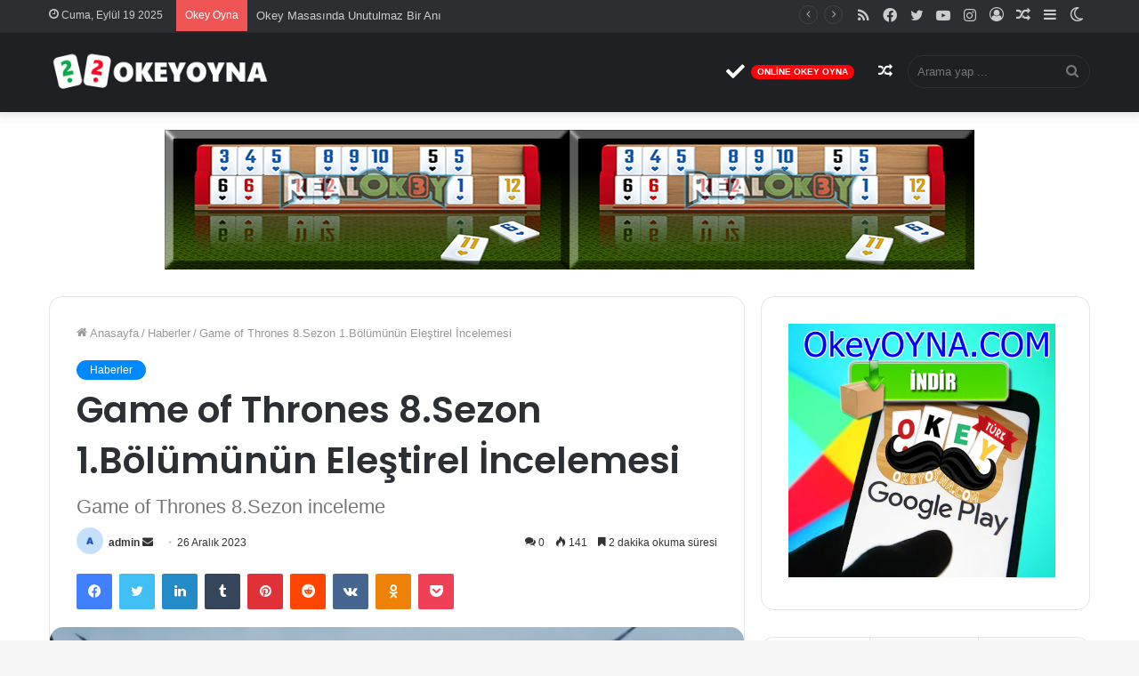

--- FILE ---
content_type: text/html
request_url: https://www.okeyoyna.com/game-of-thrones-8-sezon-1-bolum/
body_size: 26835
content:
<!DOCTYPE html>
<html dir="ltr" lang="tr" prefix="og: https://ogp.me/ns#" class="" data-skin="light" prefix="og: http://ogp.me/ns#">
<head>
<meta charset="UTF-8" />
<link rel="profile" href="https://gmpg.org/xfn/11" />
<meta name="publisher" content="Okey Oyna">
<script type="text/javascript">try{if("undefined"!=typeof localStorage){var tieSkin=localStorage.getItem("tie-skin"),html=document.getElementsByTagName("html")[0].classList,htmlSkin="light";if(html.contains("dark-skin")&&(htmlSkin="dark"),null!=tieSkin&&tieSkin!=htmlSkin){html.add("tie-skin-inverted");var tieSkinInverted=!0}"dark"==tieSkin?html.add("dark-skin"):"light"==tieSkin&&html.remove("dark-skin")}}catch(t){console.log(t)}</script>
<title>Game of Thrones 8.Sezon 1.Bölümünün Eleştirel İncelemesi</title>
<meta http-equiv='x-dns-prefetch-control' content='on'>
<link rel='dns-prefetch' href='//cdnjs.cloudflare.com' />
<link rel='dns-prefetch' href='//ajax.googleapis.com' />
<link rel='dns-prefetch' href='//fonts.googleapis.com' />
<link rel='dns-prefetch' href='//fonts.gstatic.com' />
<link rel='dns-prefetch' href='//s.gravatar.com' />
<link rel='dns-prefetch' href='//www.google-analytics.com' />
<link rel='preload' as='image' href='https://www.okeyoyna.com/wp-content/uploads/2023/08/okeyoyna2.png'>
<link rel='preload' as='image' href='https://www.okeyoyna.com/wp-content/uploads/2023/12/7-780x470.png'>
<link rel='preload' as='font' href='https://www.okeyoyna.com/wp-content/themes/jannah/assets/fonts/tielabs-fonticon/tielabs-fonticon.woff' type='font/woff' crossorigin='anonymous' />
<link rel='preload' as='font' href='https://www.okeyoyna.com/wp-content/themes/jannah/assets/fonts/fontawesome/fa-solid-900.woff2' type='font/woff2' crossorigin='anonymous' />
<link rel='preload' as='font' href='https://www.okeyoyna.com/wp-content/themes/jannah/assets/fonts/fontawesome/fa-brands-400.woff2' type='font/woff2' crossorigin='anonymous' />
<link rel='preload' as='font' href='https://www.okeyoyna.com/wp-content/themes/jannah/assets/fonts/fontawesome/fa-regular-400.woff2' type='font/woff2' crossorigin='anonymous' />
<link rel='preload' as='script' href='https://ajax.googleapis.com/ajax/libs/webfont/1/webfont.js'>
<style>img:is([sizes="auto" i], [sizes^="auto," i]) { contain-intrinsic-size: 3000px 1500px }</style>
<!-- All in One SEO 4.8.7 - aioseo.com -->
<meta name="description" content="Game of Thrones 8.Sezon 1.Bölümünün Eleştirel İncelemesi, Game of Thrones, tüm dünyada büyük bir fenomen haline gelmiş bir dizi. 8.Sezon, heyecanla" />
<meta name="robots" content="max-image-preview:large" />
<meta name="author" content="admin"/>
<meta name="keywords" content="game of thrones 8.sezon" />
<link rel="canonical" href="https://www.okeyoyna.com/game-of-thrones-8-sezon-1-bolum/" />
<meta name="generator" content="All in One SEO (AIOSEO) 4.8.7" />
<meta property="og:locale" content="tr_TR" />
<meta property="og:site_name" content="Okey Bilgi Portalı | Okey Oyna" />
<meta property="og:type" content="article" />
<meta property="og:title" content="Game of Thrones 8.Sezon 1.Bölümünün Eleştirel İncelemesi" />
<meta property="og:description" content="Game of Thrones 8.Sezon 1.Bölümünün Eleştirel İncelemesi, Game of Thrones, tüm dünyada büyük bir fenomen haline gelmiş bir dizi. 8.Sezon, heyecanla" />
<meta property="og:url" content="https://www.okeyoyna.com/game-of-thrones-8-sezon-1-bolum/" />
<meta property="article:published_time" content="2023-12-26T10:54:11+00:00" />
<meta property="article:modified_time" content="2023-12-26T10:54:11+00:00" />
<meta name="twitter:card" content="summary" />
<meta name="twitter:title" content="Game of Thrones 8.Sezon 1.Bölümünün Eleştirel İncelemesi" />
<meta name="twitter:description" content="Game of Thrones 8.Sezon 1.Bölümünün Eleştirel İncelemesi, Game of Thrones, tüm dünyada büyük bir fenomen haline gelmiş bir dizi. 8.Sezon, heyecanla" />
<script type="application/ld+json" class="aioseo-schema">
{"@context":"https:\/\/schema.org","@graph":[{"@type":"Article","@id":"https:\/\/www.okeyoyna.com\/game-of-thrones-8-sezon-1-bolum\/#article","name":"Game of Thrones 8.Sezon 1.B\u00f6l\u00fcm\u00fcn\u00fcn Ele\u015ftirel \u0130ncelemesi","headline":"Game of Thrones 8.Sezon 1.B\u00f6l\u00fcm\u00fcn\u00fcn Ele\u015ftirel \u0130ncelemesi","author":{"@id":"https:\/\/www.okeyoyna.com\/author\/admin\/#author"},"publisher":{"@id":"https:\/\/www.okeyoyna.com\/#organization"},"image":{"@type":"ImageObject","url":"https:\/\/www.okeyoyna.com\/wp-content\/uploads\/2023\/12\/7.png","width":967,"height":546,"caption":"Game of Thrones 8.Sezon 1.B\u00f6l\u00fcm"},"datePublished":"2023-12-26T10:54:11+00:00","dateModified":"2023-12-26T10:54:11+00:00","inLanguage":"tr-TR","mainEntityOfPage":{"@id":"https:\/\/www.okeyoyna.com\/game-of-thrones-8-sezon-1-bolum\/#webpage"},"isPartOf":{"@id":"https:\/\/www.okeyoyna.com\/game-of-thrones-8-sezon-1-bolum\/#webpage"},"articleSection":"Haberler, Game of Thrones 8.Sezon"},{"@type":"BreadcrumbList","@id":"https:\/\/www.okeyoyna.com\/game-of-thrones-8-sezon-1-bolum\/#breadcrumblist","itemListElement":[{"@type":"ListItem","@id":"https:\/\/www.okeyoyna.com#listItem","position":1,"name":"Ev","item":"https:\/\/www.okeyoyna.com","nextItem":{"@type":"ListItem","@id":"https:\/\/www.okeyoyna.com\/kategori\/haberler\/#listItem","name":"Haberler"}},{"@type":"ListItem","@id":"https:\/\/www.okeyoyna.com\/kategori\/haberler\/#listItem","position":2,"name":"Haberler","item":"https:\/\/www.okeyoyna.com\/kategori\/haberler\/","nextItem":{"@type":"ListItem","@id":"https:\/\/www.okeyoyna.com\/game-of-thrones-8-sezon-1-bolum\/#listItem","name":"Game of Thrones 8.Sezon 1.B\u00f6l\u00fcm\u00fcn\u00fcn Ele\u015ftirel \u0130ncelemesi"},"previousItem":{"@type":"ListItem","@id":"https:\/\/www.okeyoyna.com#listItem","name":"Ev"}},{"@type":"ListItem","@id":"https:\/\/www.okeyoyna.com\/game-of-thrones-8-sezon-1-bolum\/#listItem","position":3,"name":"Game of Thrones 8.Sezon 1.B\u00f6l\u00fcm\u00fcn\u00fcn Ele\u015ftirel \u0130ncelemesi","previousItem":{"@type":"ListItem","@id":"https:\/\/www.okeyoyna.com\/kategori\/haberler\/#listItem","name":"Haberler"}}]},{"@type":"Organization","@id":"https:\/\/www.okeyoyna.com\/#organization","name":"Okey Oyna","description":"Okey Oyna","url":"https:\/\/www.okeyoyna.com\/"},{"@type":"Person","@id":"https:\/\/www.okeyoyna.com\/author\/admin\/#author","url":"https:\/\/www.okeyoyna.com\/author\/admin\/","name":"admin","image":{"@type":"ImageObject","@id":"https:\/\/www.okeyoyna.com\/game-of-thrones-8-sezon-1-bolum\/#authorImage","url":"https:\/\/secure.gravatar.com\/avatar\/f979327515eaedf2e75f392c5c6cf11a?s=96&d=mm&r=g","width":96,"height":96,"caption":"admin"}},{"@type":"WebPage","@id":"https:\/\/www.okeyoyna.com\/game-of-thrones-8-sezon-1-bolum\/#webpage","url":"https:\/\/www.okeyoyna.com\/game-of-thrones-8-sezon-1-bolum\/","name":"Game of Thrones 8.Sezon 1.B\u00f6l\u00fcm\u00fcn\u00fcn Ele\u015ftirel \u0130ncelemesi","description":"Game of Thrones 8.Sezon 1.B\u00f6l\u00fcm\u00fcn\u00fcn Ele\u015ftirel \u0130ncelemesi, Game of Thrones, t\u00fcm d\u00fcnyada b\u00fcy\u00fck bir fenomen haline gelmi\u015f bir dizi. 8.Sezon, heyecanla","inLanguage":"tr-TR","isPartOf":{"@id":"https:\/\/www.okeyoyna.com\/#website"},"breadcrumb":{"@id":"https:\/\/www.okeyoyna.com\/game-of-thrones-8-sezon-1-bolum\/#breadcrumblist"},"author":{"@id":"https:\/\/www.okeyoyna.com\/author\/admin\/#author"},"creator":{"@id":"https:\/\/www.okeyoyna.com\/author\/admin\/#author"},"image":{"@type":"ImageObject","url":"https:\/\/www.okeyoyna.com\/wp-content\/uploads\/2023\/12\/7.png","@id":"https:\/\/www.okeyoyna.com\/game-of-thrones-8-sezon-1-bolum\/#mainImage","width":967,"height":546,"caption":"Game of Thrones 8.Sezon 1.B\u00f6l\u00fcm"},"primaryImageOfPage":{"@id":"https:\/\/www.okeyoyna.com\/game-of-thrones-8-sezon-1-bolum\/#mainImage"},"datePublished":"2023-12-26T10:54:11+00:00","dateModified":"2023-12-26T10:54:11+00:00"},{"@type":"WebSite","@id":"https:\/\/www.okeyoyna.com\/#website","url":"https:\/\/www.okeyoyna.com\/","name":"Okey Oyna","alternateName":"OkeyOyna","description":"Okey Oyna","inLanguage":"tr-TR","publisher":{"@id":"https:\/\/www.okeyoyna.com\/#organization"}}]}
</script>
<!-- All in One SEO -->
<link rel="alternate" type="application/rss+xml" title="Okey Bilgi Portalı &raquo; akışı" href="https://www.okeyoyna.com/feed/" />
<link rel="alternate" type="application/rss+xml" title="Okey Bilgi Portalı &raquo; yorum akışı" href="https://www.okeyoyna.com/comments/feed/" />
<link rel="alternate" type="application/rss+xml" title="Okey Bilgi Portalı &raquo; Game of Thrones 8.Sezon 1.Bölümünün Eleştirel İncelemesi yorum akışı" href="https://www.okeyoyna.com/game-of-thrones-8-sezon-1-bolum/feed/" />
<meta property="og:title" content="Game of Thrones 8.Sezon 1.Bölümünün Eleştirel İncelemesi - Okey Bilgi Portalı" />
<meta property="og:type" content="article" />
<meta property="og:description" content="Game of Thrones, tüm dünyada büyük bir fenomen haline gelmiş bir dizi. 8.Sezon, heyecanla beklenen f" />
<meta property="og:url" content="https://www.okeyoyna.com/game-of-thrones-8-sezon-1-bolum/" />
<meta property="og:site_name" content="Okey Bilgi Portalı" />
<meta property="og:image" content="https://www.okeyoyna.com/wp-content/uploads/2023/12/7.png" />
<style id='classic-theme-styles-inline-css' type='text/css'>
/*! This file is auto-generated */
.wp-block-button__link{color:#fff;background-color:#32373c;border-radius:9999px;box-shadow:none;text-decoration:none;padding:calc(.667em + 2px) calc(1.333em + 2px);font-size:1.125em}.wp-block-file__button{background:#32373c;color:#fff;text-decoration:none}
</style>
<style id='global-styles-inline-css' type='text/css'>
:root{--wp--preset--aspect-ratio--square: 1;--wp--preset--aspect-ratio--4-3: 4/3;--wp--preset--aspect-ratio--3-4: 3/4;--wp--preset--aspect-ratio--3-2: 3/2;--wp--preset--aspect-ratio--2-3: 2/3;--wp--preset--aspect-ratio--16-9: 16/9;--wp--preset--aspect-ratio--9-16: 9/16;--wp--preset--color--black: #000000;--wp--preset--color--cyan-bluish-gray: #abb8c3;--wp--preset--color--white: #ffffff;--wp--preset--color--pale-pink: #f78da7;--wp--preset--color--vivid-red: #cf2e2e;--wp--preset--color--luminous-vivid-orange: #ff6900;--wp--preset--color--luminous-vivid-amber: #fcb900;--wp--preset--color--light-green-cyan: #7bdcb5;--wp--preset--color--vivid-green-cyan: #00d084;--wp--preset--color--pale-cyan-blue: #8ed1fc;--wp--preset--color--vivid-cyan-blue: #0693e3;--wp--preset--color--vivid-purple: #9b51e0;--wp--preset--gradient--vivid-cyan-blue-to-vivid-purple: linear-gradient(135deg,rgba(6,147,227,1) 0%,rgb(155,81,224) 100%);--wp--preset--gradient--light-green-cyan-to-vivid-green-cyan: linear-gradient(135deg,rgb(122,220,180) 0%,rgb(0,208,130) 100%);--wp--preset--gradient--luminous-vivid-amber-to-luminous-vivid-orange: linear-gradient(135deg,rgba(252,185,0,1) 0%,rgba(255,105,0,1) 100%);--wp--preset--gradient--luminous-vivid-orange-to-vivid-red: linear-gradient(135deg,rgba(255,105,0,1) 0%,rgb(207,46,46) 100%);--wp--preset--gradient--very-light-gray-to-cyan-bluish-gray: linear-gradient(135deg,rgb(238,238,238) 0%,rgb(169,184,195) 100%);--wp--preset--gradient--cool-to-warm-spectrum: linear-gradient(135deg,rgb(74,234,220) 0%,rgb(151,120,209) 20%,rgb(207,42,186) 40%,rgb(238,44,130) 60%,rgb(251,105,98) 80%,rgb(254,248,76) 100%);--wp--preset--gradient--blush-light-purple: linear-gradient(135deg,rgb(255,206,236) 0%,rgb(152,150,240) 100%);--wp--preset--gradient--blush-bordeaux: linear-gradient(135deg,rgb(254,205,165) 0%,rgb(254,45,45) 50%,rgb(107,0,62) 100%);--wp--preset--gradient--luminous-dusk: linear-gradient(135deg,rgb(255,203,112) 0%,rgb(199,81,192) 50%,rgb(65,88,208) 100%);--wp--preset--gradient--pale-ocean: linear-gradient(135deg,rgb(255,245,203) 0%,rgb(182,227,212) 50%,rgb(51,167,181) 100%);--wp--preset--gradient--electric-grass: linear-gradient(135deg,rgb(202,248,128) 0%,rgb(113,206,126) 100%);--wp--preset--gradient--midnight: linear-gradient(135deg,rgb(2,3,129) 0%,rgb(40,116,252) 100%);--wp--preset--font-size--small: 13px;--wp--preset--font-size--medium: 20px;--wp--preset--font-size--large: 36px;--wp--preset--font-size--x-large: 42px;--wp--preset--spacing--20: 0.44rem;--wp--preset--spacing--30: 0.67rem;--wp--preset--spacing--40: 1rem;--wp--preset--spacing--50: 1.5rem;--wp--preset--spacing--60: 2.25rem;--wp--preset--spacing--70: 3.38rem;--wp--preset--spacing--80: 5.06rem;--wp--preset--shadow--natural: 6px 6px 9px rgba(0, 0, 0, 0.2);--wp--preset--shadow--deep: 12px 12px 50px rgba(0, 0, 0, 0.4);--wp--preset--shadow--sharp: 6px 6px 0px rgba(0, 0, 0, 0.2);--wp--preset--shadow--outlined: 6px 6px 0px -3px rgba(255, 255, 255, 1), 6px 6px rgba(0, 0, 0, 1);--wp--preset--shadow--crisp: 6px 6px 0px rgba(0, 0, 0, 1);}:where(.is-layout-flex){gap: 0.5em;}:where(.is-layout-grid){gap: 0.5em;}body .is-layout-flex{display: flex;}.is-layout-flex{flex-wrap: wrap;align-items: center;}.is-layout-flex > :is(*, div){margin: 0;}body .is-layout-grid{display: grid;}.is-layout-grid > :is(*, div){margin: 0;}:where(.wp-block-columns.is-layout-flex){gap: 2em;}:where(.wp-block-columns.is-layout-grid){gap: 2em;}:where(.wp-block-post-template.is-layout-flex){gap: 1.25em;}:where(.wp-block-post-template.is-layout-grid){gap: 1.25em;}.has-black-color{color: var(--wp--preset--color--black) !important;}.has-cyan-bluish-gray-color{color: var(--wp--preset--color--cyan-bluish-gray) !important;}.has-white-color{color: var(--wp--preset--color--white) !important;}.has-pale-pink-color{color: var(--wp--preset--color--pale-pink) !important;}.has-vivid-red-color{color: var(--wp--preset--color--vivid-red) !important;}.has-luminous-vivid-orange-color{color: var(--wp--preset--color--luminous-vivid-orange) !important;}.has-luminous-vivid-amber-color{color: var(--wp--preset--color--luminous-vivid-amber) !important;}.has-light-green-cyan-color{color: var(--wp--preset--color--light-green-cyan) !important;}.has-vivid-green-cyan-color{color: var(--wp--preset--color--vivid-green-cyan) !important;}.has-pale-cyan-blue-color{color: var(--wp--preset--color--pale-cyan-blue) !important;}.has-vivid-cyan-blue-color{color: var(--wp--preset--color--vivid-cyan-blue) !important;}.has-vivid-purple-color{color: var(--wp--preset--color--vivid-purple) !important;}.has-black-background-color{background-color: var(--wp--preset--color--black) !important;}.has-cyan-bluish-gray-background-color{background-color: var(--wp--preset--color--cyan-bluish-gray) !important;}.has-white-background-color{background-color: var(--wp--preset--color--white) !important;}.has-pale-pink-background-color{background-color: var(--wp--preset--color--pale-pink) !important;}.has-vivid-red-background-color{background-color: var(--wp--preset--color--vivid-red) !important;}.has-luminous-vivid-orange-background-color{background-color: var(--wp--preset--color--luminous-vivid-orange) !important;}.has-luminous-vivid-amber-background-color{background-color: var(--wp--preset--color--luminous-vivid-amber) !important;}.has-light-green-cyan-background-color{background-color: var(--wp--preset--color--light-green-cyan) !important;}.has-vivid-green-cyan-background-color{background-color: var(--wp--preset--color--vivid-green-cyan) !important;}.has-pale-cyan-blue-background-color{background-color: var(--wp--preset--color--pale-cyan-blue) !important;}.has-vivid-cyan-blue-background-color{background-color: var(--wp--preset--color--vivid-cyan-blue) !important;}.has-vivid-purple-background-color{background-color: var(--wp--preset--color--vivid-purple) !important;}.has-black-border-color{border-color: var(--wp--preset--color--black) !important;}.has-cyan-bluish-gray-border-color{border-color: var(--wp--preset--color--cyan-bluish-gray) !important;}.has-white-border-color{border-color: var(--wp--preset--color--white) !important;}.has-pale-pink-border-color{border-color: var(--wp--preset--color--pale-pink) !important;}.has-vivid-red-border-color{border-color: var(--wp--preset--color--vivid-red) !important;}.has-luminous-vivid-orange-border-color{border-color: var(--wp--preset--color--luminous-vivid-orange) !important;}.has-luminous-vivid-amber-border-color{border-color: var(--wp--preset--color--luminous-vivid-amber) !important;}.has-light-green-cyan-border-color{border-color: var(--wp--preset--color--light-green-cyan) !important;}.has-vivid-green-cyan-border-color{border-color: var(--wp--preset--color--vivid-green-cyan) !important;}.has-pale-cyan-blue-border-color{border-color: var(--wp--preset--color--pale-cyan-blue) !important;}.has-vivid-cyan-blue-border-color{border-color: var(--wp--preset--color--vivid-cyan-blue) !important;}.has-vivid-purple-border-color{border-color: var(--wp--preset--color--vivid-purple) !important;}.has-vivid-cyan-blue-to-vivid-purple-gradient-background{background: var(--wp--preset--gradient--vivid-cyan-blue-to-vivid-purple) !important;}.has-light-green-cyan-to-vivid-green-cyan-gradient-background{background: var(--wp--preset--gradient--light-green-cyan-to-vivid-green-cyan) !important;}.has-luminous-vivid-amber-to-luminous-vivid-orange-gradient-background{background: var(--wp--preset--gradient--luminous-vivid-amber-to-luminous-vivid-orange) !important;}.has-luminous-vivid-orange-to-vivid-red-gradient-background{background: var(--wp--preset--gradient--luminous-vivid-orange-to-vivid-red) !important;}.has-very-light-gray-to-cyan-bluish-gray-gradient-background{background: var(--wp--preset--gradient--very-light-gray-to-cyan-bluish-gray) !important;}.has-cool-to-warm-spectrum-gradient-background{background: var(--wp--preset--gradient--cool-to-warm-spectrum) !important;}.has-blush-light-purple-gradient-background{background: var(--wp--preset--gradient--blush-light-purple) !important;}.has-blush-bordeaux-gradient-background{background: var(--wp--preset--gradient--blush-bordeaux) !important;}.has-luminous-dusk-gradient-background{background: var(--wp--preset--gradient--luminous-dusk) !important;}.has-pale-ocean-gradient-background{background: var(--wp--preset--gradient--pale-ocean) !important;}.has-electric-grass-gradient-background{background: var(--wp--preset--gradient--electric-grass) !important;}.has-midnight-gradient-background{background: var(--wp--preset--gradient--midnight) !important;}.has-small-font-size{font-size: var(--wp--preset--font-size--small) !important;}.has-medium-font-size{font-size: var(--wp--preset--font-size--medium) !important;}.has-large-font-size{font-size: var(--wp--preset--font-size--large) !important;}.has-x-large-font-size{font-size: var(--wp--preset--font-size--x-large) !important;}
:where(.wp-block-post-template.is-layout-flex){gap: 1.25em;}:where(.wp-block-post-template.is-layout-grid){gap: 1.25em;}
:where(.wp-block-columns.is-layout-flex){gap: 2em;}:where(.wp-block-columns.is-layout-grid){gap: 2em;}
:root :where(.wp-block-pullquote){font-size: 1.5em;line-height: 1.6;}
</style>
<!-- <link rel='stylesheet' id='ez-toc-css' href='https://www.okeyoyna.com/wp-content/plugins/easy-table-of-contents/assets/css/screen.min.css?ver=2.0.76' type='text/css' media='all' /> -->
<link rel="stylesheet" type="text/css" href="//www.okeyoyna.com/wp-content/cache/wpfc-minified/fhjj6aos/fu75s.css" media="all"/>
<style id='ez-toc-inline-css' type='text/css'>
div#ez-toc-container .ez-toc-title {font-size: 120%;}div#ez-toc-container .ez-toc-title {font-weight: 500;}div#ez-toc-container ul li , div#ez-toc-container ul li a {font-size: 95%;}div#ez-toc-container ul li , div#ez-toc-container ul li a {font-weight: 500;}div#ez-toc-container nav ul ul li {font-size: 90%;}
.ez-toc-container-direction {direction: ltr;}.ez-toc-counter ul{counter-reset: item ;}.ez-toc-counter nav ul li a::before {content: counters(item, '.', decimal) '. ';display: inline-block;counter-increment: item;flex-grow: 0;flex-shrink: 0;margin-right: .2em; float: left; }.ez-toc-widget-direction {direction: ltr;}.ez-toc-widget-container ul{counter-reset: item ;}.ez-toc-widget-container nav ul li a::before {content: counters(item, '.', decimal) '. ';display: inline-block;counter-increment: item;flex-grow: 0;flex-shrink: 0;margin-right: .2em; float: left; }
</style>
<!-- <link rel='stylesheet' id='tie-css-base-css' href='https://www.okeyoyna.com/wp-content/themes/jannah/assets/css/base.min.css?ver=5.4.9' type='text/css' media='all' /> -->
<!-- <link rel='stylesheet' id='tie-css-styles-css' href='https://www.okeyoyna.com/wp-content/themes/jannah/assets/css/style.min.css?ver=5.4.9' type='text/css' media='all' /> -->
<!-- <link rel='stylesheet' id='tie-css-widgets-css' href='https://www.okeyoyna.com/wp-content/themes/jannah/assets/css/widgets.min.css?ver=5.4.9' type='text/css' media='all' /> -->
<!-- <link rel='stylesheet' id='tie-css-helpers-css' href='https://www.okeyoyna.com/wp-content/themes/jannah/assets/css/helpers.min.css?ver=5.4.9' type='text/css' media='all' /> -->
<!-- <link rel='stylesheet' id='tie-fontawesome5-css' href='https://www.okeyoyna.com/wp-content/themes/jannah/assets/css/fontawesome.css?ver=5.4.9' type='text/css' media='all' /> -->
<!-- <link rel='stylesheet' id='tie-css-ilightbox-css' href='https://www.okeyoyna.com/wp-content/themes/jannah/assets/ilightbox/dark-skin/skin.css?ver=5.4.9' type='text/css' media='all' /> -->
<!-- <link rel='stylesheet' id='tie-css-shortcodes-css' href='https://www.okeyoyna.com/wp-content/themes/jannah/assets/css/plugins/shortcodes.min.css?ver=5.4.9' type='text/css' media='all' /> -->
<!-- <link rel='stylesheet' id='tie-css-single-css' href='https://www.okeyoyna.com/wp-content/themes/jannah/assets/css/single.min.css?ver=5.4.9' type='text/css' media='all' /> -->
<link rel="stylesheet" type="text/css" href="//www.okeyoyna.com/wp-content/cache/wpfc-minified/zxfikrg/fu75s.css" media="all"/>
<!-- <link rel='stylesheet' id='tie-css-print-css' href='https://www.okeyoyna.com/wp-content/themes/jannah/assets/css/print.css?ver=5.4.9' type='text/css' media='print' /> -->
<link rel="stylesheet" type="text/css" href="//www.okeyoyna.com/wp-content/cache/wpfc-minified/8uqrh230/c0yjo.css" media="print"/>
<style id='tie-css-print-inline-css' type='text/css'>
.wf-active .logo-text,.wf-active h1,.wf-active h2,.wf-active h3,.wf-active h4,.wf-active h5,.wf-active h6,.wf-active .the-subtitle{font-family: 'Poppins';}#main-nav .main-menu > ul > li > a{text-transform: uppercase;}.tie-cat-71,.tie-cat-item-71 > span{background-color:#e67e22 !important;color:#FFFFFF !important;}.tie-cat-71:after{border-top-color:#e67e22 !important;}.tie-cat-71:hover{background-color:#c86004 !important;}.tie-cat-71:hover:after{border-top-color:#c86004 !important;}.tie-cat-81,.tie-cat-item-81 > span{background-color:#2ecc71 !important;color:#FFFFFF !important;}.tie-cat-81:after{border-top-color:#2ecc71 !important;}.tie-cat-81:hover{background-color:#10ae53 !important;}.tie-cat-81:hover:after{border-top-color:#10ae53 !important;}.tie-cat-84,.tie-cat-item-84 > span{background-color:#9b59b6 !important;color:#FFFFFF !important;}.tie-cat-84:after{border-top-color:#9b59b6 !important;}.tie-cat-84:hover{background-color:#7d3b98 !important;}.tie-cat-84:hover:after{border-top-color:#7d3b98 !important;}.tie-cat-85,.tie-cat-item-85 > span{background-color:#34495e !important;color:#FFFFFF !important;}.tie-cat-85:after{border-top-color:#34495e !important;}.tie-cat-85:hover{background-color:#162b40 !important;}.tie-cat-85:hover:after{border-top-color:#162b40 !important;}.tie-cat-86,.tie-cat-item-86 > span{background-color:#795548 !important;color:#FFFFFF !important;}.tie-cat-86:after{border-top-color:#795548 !important;}.tie-cat-86:hover{background-color:#5b372a !important;}.tie-cat-86:hover:after{border-top-color:#5b372a !important;}.tie-cat-88,.tie-cat-item-88 > span{background-color:#4CAF50 !important;color:#FFFFFF !important;}.tie-cat-88:after{border-top-color:#4CAF50 !important;}.tie-cat-88:hover{background-color:#2e9132 !important;}.tie-cat-88:hover:after{border-top-color:#2e9132 !important;}@media (max-width: 991px){.side-aside.dark-skin{background: #2f88d6;background: -webkit-linear-gradient(135deg,#5933a2,#2f88d6 );background: -moz-linear-gradient(135deg,#5933a2,#2f88d6 );background: -o-linear-gradient(135deg,#5933a2,#2f88d6 );background: linear-gradient(135deg,#2f88d6,#5933a2 );}}body a.go-to-top-button,body .more-link,body .button,body [type='submit'],body .generic-button a,body .generic-button button,body textarea,body input:not([type='checkbox']):not([type='radio']),body .mag-box .breaking,body .social-icons-widget .social-icons-item .social-link,body .widget_product_tag_cloud a,body .widget_tag_cloud a,body .post-tags a,body .widget_layered_nav_filters a,body .post-bottom-meta-title,body .post-bottom-meta a,body .post-cat,body .more-link,body .show-more-button,body #instagram-link.is-expanded .follow-button,body .cat-counter a + span,body .mag-box-options .slider-arrow-nav a,body .main-menu .cats-horizontal li a,body #instagram-link.is-compact,body .pages-numbers a,body .pages-nav-item,body .bp-pagination-links .page-numbers,body .fullwidth-area .widget_tag_cloud .tagcloud a,body .header-layout-1 #main-nav .components #search-input,body ul.breaking-news-nav li.jnt-prev,body ul.breaking-news-nav li.jnt-next{border-radius: 35px;}body .mag-box ul.breaking-news-nav li{border: 0 !important;}body #instagram-link.is-compact{padding-right: 40px;padding-left: 40px;}body .post-bottom-meta-title,body .post-bottom-meta a,body .post-cat,body .more-link{padding-right: 15px;padding-left: 15px;}body #masonry-grid .container-wrapper .post-thumb img{border-radius: 0px;}body .video-thumbnail,body .review-item,body .review-summary,body .user-rate-wrap,body textarea,body input,body select{border-radius: 5px;}body .post-content-slideshow,body #tie-read-next,body .prev-next-post-nav .post-thumb,body .post-thumb img,body .container-wrapper,body .tie-popup-container .container-wrapper,body .widget,body .grid-slider-wrapper .grid-item,body .slider-vertical-navigation .slide,body .boxed-slider:not(.grid-slider-wrapper) .slide,body .buddypress-wrap .activity-list .load-more a,body .buddypress-wrap .activity-list .load-newest a,body .woocommerce .products .product .product-img img,body .woocommerce .products .product .product-img,body .woocommerce .woocommerce-tabs,body .woocommerce div.product .related.products,body .woocommerce div.product .up-sells.products,body .woocommerce .cart_totals,.woocommerce .cross-sells,body .big-thumb-left-box-inner,body .miscellaneous-box .posts-items li:first-child,body .single-big-img,body .masonry-with-spaces .container-wrapper .slide,body .news-gallery-items li .post-thumb,body .scroll-2-box .slide,.magazine1.archive:not(.bbpress) .entry-header-outer,.magazine1.search .entry-header-outer,.magazine1.archive:not(.bbpress) .mag-box .container-wrapper,.magazine1.search .mag-box .container-wrapper,body.magazine1 .entry-header-outer + .mag-box,body .digital-rating-static,body .entry q,body .entry blockquote,body #instagram-link.is-expanded,body.single-post .featured-area,body.post-layout-8 #content,body .footer-boxed-widget-area,body .tie-video-main-slider,body .post-thumb-overlay,body .widget_media_image img,body .stream-item-mag img,body .media-page-layout .post-element{border-radius: 15px;}@media (max-width: 767px) {.tie-video-main-slider iframe{border-top-right-radius: 15px;border-top-left-radius: 15px;}}.magazine1.archive:not(.bbpress) .mag-box .container-wrapper,.magazine1.search .mag-box .container-wrapper{margin-top: 15px;border-top-width: 1px;}body .section-wrapper:not(.container-full) .wide-slider-wrapper .slider-main-container,body .section-wrapper:not(.container-full) .wide-slider-three-slids-wrapper{border-radius: 15px;overflow: hidden;}body .wide-slider-nav-wrapper,body .share-buttons-bottom,body .first-post-gradient li:first-child .post-thumb:after,body .scroll-2-box .post-thumb:after{border-bottom-left-radius: 15px;border-bottom-right-radius: 15px;}body .main-menu .menu-sub-content,body .comp-sub-menu{border-bottom-left-radius: 10px;border-bottom-right-radius: 10px;}body.single-post .featured-area{overflow: hidden;}body #check-also-box.check-also-left{border-top-right-radius: 15px;border-bottom-right-radius: 15px;}body #check-also-box.check-also-right{border-top-left-radius: 15px;border-bottom-left-radius: 15px;}body .mag-box .breaking-news-nav li:last-child{border-top-right-radius: 35px;border-bottom-right-radius: 35px;}body .mag-box .breaking-title:before{border-top-left-radius: 35px;border-bottom-left-radius: 35px;}body .tabs li:last-child a,body .full-overlay-title li:not(.no-post-thumb) .block-title-overlay{border-top-right-radius: 15px;}body .center-overlay-title li:not(.no-post-thumb) .block-title-overlay,body .tabs li:first-child a{border-top-left-radius: 15px;}
</style>
<script src='//www.okeyoyna.com/wp-content/cache/wpfc-minified/kbkcfi96/c0hjx.js' type="text/javascript"></script>
<!-- <script type="text/javascript" src="https://www.okeyoyna.com/wp-includes/js/jquery/jquery.min.js?ver=3.7.1" id="jquery-core-js"></script> -->
<!-- <script type="text/javascript" src="https://www.okeyoyna.com/wp-includes/js/jquery/jquery-migrate.min.js?ver=3.4.1" id="jquery-migrate-js"></script> -->
<link rel="https://api.w.org/" href="https://www.okeyoyna.com/wp-json/" /><link rel="alternate" title="JSON" type="application/json" href="https://www.okeyoyna.com/wp-json/wp/v2/posts/4612" /><link rel="EditURI" type="application/rsd+xml" title="RSD" href="https://www.okeyoyna.com/xmlrpc.php?rsd" />
<meta name="generator" content="WordPress 6.7.3" />
<link rel='shortlink' href='https://www.okeyoyna.com/?p=4612' />
<link rel="alternate" title="oEmbed (JSON)" type="application/json+oembed" href="https://www.okeyoyna.com/wp-json/oembed/1.0/embed?url=https%3A%2F%2Fwww.okeyoyna.com%2Fgame-of-thrones-8-sezon-1-bolum%2F" />
<link rel="alternate" title="oEmbed (XML)" type="text/xml+oembed" href="https://www.okeyoyna.com/wp-json/oembed/1.0/embed?url=https%3A%2F%2Fwww.okeyoyna.com%2Fgame-of-thrones-8-sezon-1-bolum%2F&#038;format=xml" />
<meta name="description" content="Game of Thrones, tüm dünyada büyük bir fenomen haline gelmiş bir dizi. 8.Sezon, heyecanla beklenen final sezonu olarak tüm izleyicileri üzerinde büyük" /><meta http-equiv="X-UA-Compatible" content="IE=edge">
<meta name="theme-color" content="#0088ff" /><meta name="viewport" content="width=device-width, initial-scale=1.0" /><noscript><style id="rocket-lazyload-nojs-css">.rll-youtube-player, [data-lazy-src]{display:none !important;}</style></noscript><script type="application/ld+json">
{
"@context": "https://schema.org",
"@type": "LocalBusiness",
"name": "Okey Oyna",
"logo": "https://www.okeyoyna.com/wp-content/themes/jannah/images/logo.webp",
"image": "https://www.okeyoyna.com/wp-content/themes/jannah/images/logo.webp",
"description": "Okey Oyna - Online Kullanıcılarına Ücretsiz Okey Oyna, Okey Salonu, Mobil Okey Hizmeti vermektedir. okey oyunu Okeyoyna.Com Adresinde Oynanır.",
"url": "https://www.okeyoyna.com",
"telephone": "+905427845505",
"priceRange": "$",
"address": {
"@type": "PostalAddress",
"streetAddress": "Sadabat Cad, Bahçe Sk. No:1 A",
"addressLocality": "Esenler",
"addressRegion": "İstanbul",
"postalCode": "34300",
"addressCountry": "TR"
},
"openingHoursSpecification": {
"@type": "OpeningHoursSpecification",
"dayOfWeek": [
"Monday",
"Tuesday",
"Wednesday",
"Thursday",
"Friday",
"Saturday",
"Sunday"
],
"opens": "00:00",
"closes": "23:59"
},
"sameAs": [
"https://www.instagram.com/realokey/",
"https://www.facebook.com/people/Okey-Oyna/61558815426338/",
"https://tr.pinterest.com/a99io/",
"https://www.linkedin.com/in/okeyoyna/",
"https://www.zillow.com/profile/okeyoynacom",
"https://www.weddingbee.com/members/metin2/",
"https://pubhtml5.com/homepage/cgewl/",
"https://www.provenexpert.com/en-us/okey-oyna2/",
"https://portfolium.com/okeyoyna",
"https://jeu.video/forum/profile/283906-okeyoyna/",
"https://www.cake.me/me/okeyoyn4",
"https://anyflip.com/homepage/lzfhh",
"https://solo.to/okeyoyn4",
"https://maps.roadtrippers.com/people/okeyoyn4",
"https://www.indiegogo.com/individuals/38768083",
"https://apk.tw/space-uid-7270738.html",
"https://buyandsellhair.com/author/okeyoyn4/",
"https://writexo.com/share/52ry04l8",
"https://git.forum.ircam.fr/okeyoyn4",
"http://bbs.sdhuifa.com/home.php?mod=space&uid=935901",
"https://jszst.com.cn/home.php?mod=space&uid=6250103",
"https://www.pubpub.org/user/okey-oyna-2",
"https://padlet.com/infobanglabet/advanced-reading-list-online-gaming-and-betting-industry-5jw5cvwdre2yvyy5/wish/dMA1W8DqxPV2W4OV",
"https://okey-oyna-3.jimdosite.com/",
"https://www.wikidot.com/user:info/okeyoyn4",
"https://peatix.com/user/27780311/view",
"https://www.brownbook.net/user-profile/6022745",
"https://coub.com/okeyoyn4",
"https://audiomack.com/okeyoyn4",
"https://leetcode.com/u/okeyoyn4/",
"https://miarroba.com/okeyoyn4",
"https://disqus.com/by/disqus_K8nnj3hL20/about/",
"https://unsplash.com/@okeyoyn4",
"https://coolors.co/u/okey_oyna",
"https://www.pearltrees.com/agarboston/item742163092",
"https://slides.com/okeyoyn4",
"https://www.codingame.com/profile/85efcb7cfbaf9d81d6176e718f4dca278045386",
"https://wakelet.com/@okeyoyn463766",
"https://www.demilked.com/author/okeyoyn4/",
"https://fairygodboss.com/users/profile/Jztjyq5XJs/okeyoyn4",
"https://friendtalk.mn.co/members/35874686",
"https://independent.academia.edu/okeyoyna5",
"https://www.fundable.com/okey-oyna-1",
"https://list.ly/okeyoyn4/lists",
"https://www.deviantart.com/okeyoyn4",
"https://motion-gallery.net/users/835301",
"https://potofu.me/okeyoyn4",
"https://okeyoyn4.mystrikingly.com/",
"https://www.reverbnation.com/artist/okeyoyna5",
"https://www.twitch.tv/okeyoyn4",
"https://hubpages.com/@okeyoyn4",
"http://www.jbt4.com/home.php?mod=space&uid=8643864",
"http://www.v0795.com/home.php?mod=space&uid=2340188",
"https://okeyon.gumroad.com/",
"https://www.behance.net/okeyoyna3",
"https://tapas.io/okeyoyn4",
"http://www.rohitab.com/discuss/user/3119213-okeyoyn4/",
"https://iszene.com/user-302145.html",
"https://sketchfab.com/okeyoyn4",
"https://taz.de/!ku230523/",
"https://www.anime-planet.com/users/okeyoyn4",
"https://www.myminifactory.com/users/okeyoyn4",
"https://www.nintendo-master.com/profil/okeyoyn4",
"https://kuula.co/profile/okeyoyn4",
"https://okeyoyn4.newgrounds.com/",
"https://joy.link/okeyoynaa",
"https://www.ted.com/profiles/50186271",
"https://kktix.com/user/7711545",
"https://confengine.com/user/okey-oyna-1",
"https://camp-fire.jp/profile/okeyoyn4",
"https://fliphtml5.com/tr/homepage/okeyoyn4/okeyoyn4/",
"https://www.openstreetmap.org/user/okeyoyn4",
"https://ficwad.com/a/okeyoyn4",
"https://giphy.com/channel/okeyoyn4",
"https://speakerdeck.com/okeyoyn4",
"https://www.bitchute.com/channel/eONcz34ZnmqD",
"https://pxhere.com/en/photographer/4754476",
"https://www.designspiration.com/okeyoyn4/",
"https://roomstyler.com/users/okeyoyn4",
"https://replit.com/@okeyoyn4",
"https://phijkchu.com/c/okeyoynaaa/videos",
"https://www.bitsdujour.com/profiles/SUncpf",
"https://forum.index.hu/User/UserDescription?u=2134834",
"https://booklog.jp/users/okeyoyn4/profile",
"https://knowyourmeme.com/users/okey-oyna--2",
"https://luvly.co/users/okeyoyn4",
"https://www.shippingexplorer.net/en/user/okeyoyn4/195875",
"https://v.gd/EZ8GEK",
"https://zzb.bz/RCQJdk",
"https://www.divephotoguide.com/user/okeyoyn4",
"https://www.magcloud.com/user/okeyoyn4",
"https://issuu.com/okeyoyn4",
"https://files.fm/okeyoyn4",
"http://www.fanart-central.net/user/okeyoyn4/profile",
"https://forum.singaporeexpats.com/memberlist.php?mode=viewprofile&u=681082",
"https://community.hodinkee.com/members/okeyoyn4",
"https://www.weddingbee.com/members/okeyoyn4/",
"https://www.noteflight.com/profile/566847002e3b19ff81abe6e8360c7c3076a6ea83",
"https://www.mixcloud.com/okeyoyn5/",
"https://suzuri.jp/okeyoyn5",
"https://muckrack.com/okey-oyna-1",
"https://quomon.es/Profile/okeyoyn5",
"http://freestyler.ws/user/579507/okeyoyn5",
"https://www.iniuria.us/forum/member.php?601992-okeyoyn5",
"https://dreevoo.com/profile_info.php?pid=866336",
"https://doodleordie.com/profile/okeyoyn5",
"https://www.checkli.com/okey0yna",
"https://www.longisland.com/profile/okeyoyn5",
"https://www.soshified.com/forums/user/634895-okeyoyn5/",
"https://www.intensedebate.com/people/okeyoyn5",
"https://subscribe.ru/author/32077734",
"https://experiment.com/users/ookeyoyn5",
"https://hackaday.io/okeyoyn5",
"https://pastebin.com/u/okeyoyn5",
"https://forum.kryptronic.com/profile.php?id=228493",
"https://m.jingdexian.com/home.php?mod=space&uid=5086326",
"https://pixabay.com/users/52283374/",
"http://www.haxorware.com/forums/member.php?action=profile&uid=399531",
"https://www.xibeiwujin.com/home.php?mod=space&uid=2272399&do=profile&from=space",
"https://my.omsystem.com/members/okeyoyn5",
"https://rapidapi.com/user/okeyoyn5",
"https://hashnode.com/@okeyoyn5",
"https://okeyoyn5.mypixieset.com/",
"https://menwiki.men/wiki/User_talk:Okeyoyn5",
"https://codeberg.org/okeyoyn5",
"https://cameradb.review/wiki/User_talk:Okeyoyn5",
"https://funsilo.date/wiki/User_talk:Okeyoyn5",
"https://timeoftheworld.date/wiki/User_talk:Okeyoyn5",
"https://www.ameba.jp/profile/general/okeyoyn5/",
"https://www.mazafakas.com/user/profile/7457879",
"https://www.rctech.net/forum/members/okeyoyn5-503265.html",
"https://www.hogwartsishere.com/1764374/",
"https://www.pexels.com/@okey-oyna-2155795434/",
"https://wpfr.net/support/utilisateurs/okeyoyn5/",
"https://schoolido.lu/user/okeyoyn5/",
"https://www.fuelly.com/driver/okeyoyn5",
"https://newspicks.com/user/11774323/",
"https://www.canadavisa.com/canada-immigration-discussion-board/members/okeyoyn5.1309815/#about",
"https://king-wifi.win/wiki/User_talk:Okeyoyn5",
"https://robertsspaceindustries.com/en/citizens/okeyoyn5",
"https://hanson.net/users/okeyoyn5",
"https://www.flyingv.cc/users/1391382",
"https://letterboxd.com/okeyoyn5/",
"https://linktr.ee/okeyoyn5",
"https://www.goodreads.com/user/show/193839894-okey-oyna",
"https://myanimelist.net/profile/okeyoyn5",
"https://www.hackerearth.com/@okeyoyn5/",
"https://wefunder.com/okeyoyna1",
"https://hub.docker.com/u/okeyoyn5",
"https://500px.com/p/okeyoyn5?view=photos",
"https://heylink.me/okeyoyn5/",
"https://qna.habr.com/user/okeyoyn5",
"https://3dwarehouse.sketchup.com/by/okeyoyunuoyna",
"https://www.plurk.com/okeyoyn5",
"https://www.spigotmc.org/members/okeyoyn5.2380797/",
"https://stocktwits.com/okeyoyn5",
"https://www.bandlab.com/okeyoyn5",
"https://www.speedrun.com/users/okeyoyn5",
"https://reactos.org/forum/memberlist.php?mode=viewprofile&u=161577",
"https://velog.io/@okeyoyn5/about",
"https://www.anobii.com/en/01dcb85154fcf121e7/profile/activity",
"https://app.talkshoe.com/user/okeyoyn6",
"https://www.dermandar.com/user/okeyoyn6/",
"https://www.chordie.com/forum/profile.php?id=2388078",
"http://qooh.me/okeyoyn6",
"https://www.jetphotos.com/photographer/628263",
"http://onlineboxing.net/jforum/user/profile/401548.page",
"https://www.facer.io/u/okeyoyn6",
"https://malt-orden.info/userinfo.php?uid=417306",
"https://forum.honorboundgame.com/user-492363.html",
"https://slatestarcodex.com/author/okeyoyn6/",
"https://zrzutka.pl/profile/okey-oyna-350326",
"https://www.rwaq.org/users/okeyoyn6-20250915100907",
"https://secondstreet.ru/profile/okeyoyn6/",
"https://www.hoaxbuster.com/redacteur/okeyoyunuoyna",
"https://golden-forum.com/memberlist.php?mode=viewprofile&u=200779",
"https://www.royalroad.com/profile/815013",
"https://www.udrpsearch.com/user/okeyoyn6",
"https://jerseyboysblog.com/forum/member.php?action=profile&uid=51051",
"https://jobs.lajobsportal.org/profiles/7175875-okey-oyna",
"https://bulkwp.com/support-forums/users/okeyoyn6/",
"http://phpbt.online.fr/profile.php?mode=view&uid=65978",
"https://pc.poradna.net/users/1039967561-okeyoyn6",
"https://www.investagrams.com/Profile/okeyoyn6",
"https://www.atozed.com/forums/user-44159.html",
"https://biomolecula.ru/authors/89980",
"https://jobs.suncommunitynews.com/profiles/7176677-okey-oyna",
"https://jobs.westerncity.com/profiles/7176694-okey-oyna",
"https://www.skypixel.com/users/djiuser-40fbegbkgzw2",
"https://cfgfactory.com/user/325387",
"https://jobs.landscapeindustrycareers.org/profiles/7176709-okey-oyna",
"https://www.postman.com/okeyoyn6",
"https://en.islcollective.com/portfolio/12675234",
"https://www.criminalelement.com/members/okeyoyn6/profile/",
"https://spinninrecords.com/profile/okeyoyn6",
"https://www.ebluejay.com/feedbacks/view_feedback/okeyoyn6",
"https://forum.oceandatalab.com/user-20413.html",
"https://dev.muvizu.com/Profile/okeyoyn6/Latest",
"https://gamblingtherapy.org/forum/users/okeyoyn6/",
"https://uno-en-ligne.com/profile.php?user=401537",
"https://poipiku.com/12368768/",
"https://musikersuche.musicstore.de/profil/okeyoyn6/",
"https://joinentre.com/profile/okeyoyn6",
"https://illust.daysneo.com/illustrator/okeyoyn6/",
"https://fora.babinet.cz/profile.php?section=personal&id=91706",
"https://bbcovenant.guildlaunch.com/users/blog/6695122/?gid=97523",
"https://log.concept2.com/profile/2698421",
"https://swaay.com/u/okeyoyn6/about/",
"https://webrazzi.com/profil/okeyoyna",
"https://editor.onedio.com/profil/okeyoynacom",
"https://pinshape.com/users/7059533-okey-oyna",
"https://www.zazzle.com/mbr/238452305768676130",
"https://www.4shared.com/u/J8MhOTkd/okeyoynacom.html",
"https://new.express.adobe.com/webpage/nXr4Ylc751Vhk",
"https://www.crunchbase.com/person/okey-oyna",
"https://about.me/okey-oyna",
"https://www.youtube.com/@OkeyOynaCom",
"https://www.tumblr.com/onlineokey",
"https://amazingradio.com/profile/okeyoyna-okeyoyna",
"https://www.symbaloo.com/mix/okey-oyna"
]
}
</script>
</head>
<body id="tie-body" class="post-template-default single single-post postid-4612 single-format-standard tie-no-js wrapper-has-shadow block-head-4 magazine3 magazine1 is-thumb-overlay-disabled is-desktop is-header-layout-1 has-header-ad sidebar-right has-sidebar post-layout-1 narrow-title-narrow-media is-standard-format has-mobile-share hide_share_post_top hide_share_post_bottom">
<div class="background-overlay">
<div id="tie-container" class="site tie-container">
<div id="tie-wrapper">
<header id="theme-header" class="theme-header header-layout-1 main-nav-dark main-nav-default-dark main-nav-below has-stream-item top-nav-active top-nav-dark top-nav-default-dark top-nav-above has-shadow has-normal-width-logo mobile-header-default">
<nav id="top-nav"  class="has-date-breaking-components top-nav header-nav has-breaking-news" aria-label="İkincil Menü">
<div class="container">
<div class="topbar-wrapper">
<div class="topbar-today-date tie-icon">
Cuma, Eylül 19 2025
</div>
<div class="tie-alignleft">
<div class="breaking controls-is-active">
<span class="breaking-title">
<span class="tie-icon-bolt breaking-icon" aria-hidden="true"></span>
<span class="breaking-title-text">Okey Oyna</span>
</span>
<ul id="breaking-news-in-header" class="breaking-news" data-type="reveal" data-arrows="true">
<li class="news-item">
<a href="https://www.okeyoyna.com/okey-masasinda-unutulmaz-bir-ani/">Okey Masasında Unutulmaz Bir Anı</a>
</li>
<li class="news-item">
<a href="https://www.okeyoyna.com/metin2-yang/">Metin2 Yang Kasma Teknikleri</a>
</li>
<li class="news-item">
<a href="https://www.okeyoyna.com/irc-spamfilter-komutlari/">IRC Spamfilter Komutları</a>
</li>
<li class="news-item">
<a href="https://www.okeyoyna.com/eskiden-oynanan-geleneksel-cocuk-oyunlari/">Eskiden oynanan Geleneksel Çocuk oyunları</a>
</li>
<li class="news-item">
<a href="https://www.okeyoyna.com/bes-tas-nasil-oynanir/">Beş Taş Nasıl Oynanır?</a>
</li>
<li class="news-item">
<a href="https://www.okeyoyna.com/akilli-cay-bardagi/">Akıllı Çay Bardağı</a>
</li>
<li class="news-item">
<a href="https://www.okeyoyna.com/facebook/">Facebook Okey Giriş</a>
</li>
<li class="news-item">
<a href="https://www.okeyoyna.com/blackjack/">Blackjack (21) Nasıl Oynanır?</a>
</li>
<li class="news-item">
<a href="https://www.okeyoyna.com/pisyedili/">Pis Yedili Nasıl Oynanır</a>
</li>
<li class="news-item">
<a href="https://www.okeyoyna.com/bezik/">Bezik Oyunu Nasıl Oynanır?</a>
</li>
</ul>
</div><!-- #breaking /-->
</div><!-- .tie-alignleft /-->
<div class="tie-alignright">
<ul class="components">
<li class="skin-icon menu-item custom-menu-link">
<a href="#" class="change-skin" title="Dış görünümü değiştir">
<span class="tie-icon-moon change-skin-icon" aria-hidden="true"></span>
<span class="screen-reader-text">Dış görünümü değiştir</span>
</a>
</li>
<li class="side-aside-nav-icon menu-item custom-menu-link">
<a href="#">
<span class="tie-icon-navicon" aria-hidden="true"></span>
<span class="screen-reader-text">Kenar Bölmesi</span>
</a>
</li>
<li class="random-post-icon menu-item custom-menu-link">
<a href="/game-of-thrones-8-sezon-1-bolum/?random-post=1" class="random-post" title="Rastgele Makale" rel="nofollow">
<span class="tie-icon-random" aria-hidden="true"></span>
<span class="screen-reader-text">Rastgele Makale</span>
</a>
</li>
<li class=" popup-login-icon menu-item custom-menu-link">
<a href="#" class="lgoin-btn tie-popup-trigger">
<span class="tie-icon-author" aria-hidden="true"></span>
<span class="screen-reader-text">Kayıt Ol</span>
</a>
</li>
<li class="social-icons-item"><a class="social-link instagram-social-icon" rel="external noopener nofollow" target="_blank" href="#"><span class="tie-social-icon tie-icon-instagram"></span><span class="screen-reader-text">Instagram</span></a></li><li class="social-icons-item"><a class="social-link youtube-social-icon" rel="external noopener nofollow" target="_blank" href="#"><span class="tie-social-icon tie-icon-youtube"></span><span class="screen-reader-text">YouTube</span></a></li><li class="social-icons-item"><a class="social-link twitter-social-icon" rel="external noopener nofollow" target="_blank" href="#"><span class="tie-social-icon tie-icon-twitter"></span><span class="screen-reader-text">Twitter</span></a></li><li class="social-icons-item"><a class="social-link facebook-social-icon" rel="external noopener nofollow" target="_blank" href="#"><span class="tie-social-icon tie-icon-facebook"></span><span class="screen-reader-text">Facebook</span></a></li><li class="social-icons-item"><a class="social-link rss-social-icon" rel="external noopener nofollow" target="_blank" href="https://feeds.feedburner.com/okeyoyna/enfUhh1C7YL"><span class="tie-social-icon tie-icon-feed"></span><span class="screen-reader-text">RSS</span></a></li> </ul><!-- Components -->
</div><!-- .tie-alignright /-->
</div><!-- .topbar-wrapper /-->
</div><!-- .container /-->
</nav><!-- #top-nav /-->
<div class="main-nav-wrapper">
<nav id="main-nav" data-skin="search-in-main-nav" class="main-nav header-nav live-search-parent" style="line-height:90px" aria-label="Birincil Menü">
<div class="container">
<div class="main-menu-wrapper">
<div id="mobile-header-components-area_1" class="mobile-header-components"><ul class="components"><li class="mobile-component_menu custom-menu-link"><a href="#" id="mobile-menu-icon" class=""><span class="tie-mobile-menu-icon nav-icon is-layout-1"></span><span class="screen-reader-text">Menü</span></a></li></ul></div>
<div class="header-layout-1-logo" style="width:250px">
<div id="logo" class="image-logo" >
<a title="Okey Oyna" href="https://www.okeyoyna.com/">
<picture class="tie-logo-default tie-logo-picture">
<source class="tie-logo-source-default tie-logo-source" srcset="https://www.okeyoyna.com/wp-content/uploads/2023/08/okeyoyna2.png">
<img class="tie-logo-img-default tie-logo-img" src="https://www.okeyoyna.com/wp-content/uploads/2023/08/okeyoyna2.png" alt="Okey Oyna" width="250" height="50" style="max-height:50px !important; width: auto;" />
</picture>
</a>
</div><!-- #logo /-->
</div>
<div id="mobile-header-components-area_2" class="mobile-header-components"><ul class="components"><li class="mobile-component_search custom-menu-link">
<a href="#" class="tie-search-trigger-mobile">
<span class="tie-icon-search tie-search-icon" aria-hidden="true"></span>
<span class="screen-reader-text">Arama yap ...</span>
</a>
</li></ul></div>
<div id="menu-components-wrap">
<div class="main-menu main-menu-wrap tie-alignleft">
<div id="main-nav-menu" class="main-menu header-menu"><ul id="menu-tielabs-secondry-menu" class="menu" role="menubar"><li id="menu-item-4337" class="menu-item menu-item-type-custom menu-item-object-custom menu-item-4337 menu-item-has-icon is-icon-only"><a href="https://www.okeyoyna.com/online"> <span aria-hidden="true" class="tie-menu-icon fas fa-check"></span>  <span class="screen-reader-text">Online Okey Oyna</span> <small class="menu-tiny-label " style="background-color:#ff0008; color:#FFFFFF">Online Okey Oyna</small></a></li>
</ul></div>
</div><!-- .main-menu.tie-alignleft /-->
<ul class="components">
<li class="search-bar menu-item custom-menu-link" aria-label="Ara">
<form method="get" id="search" action="https://www.okeyoyna.com/">
<input id="search-input" class="is-ajax-search"  inputmode="search" type="text" name="s" title="Arama yap ..." placeholder="Arama yap ..." />
<button id="search-submit" type="submit">
<span class="tie-icon-search tie-search-icon" aria-hidden="true"></span>
<span class="screen-reader-text">Arama yap ...</span>
</button>
</form>
</li>
<li class="random-post-icon menu-item custom-menu-link">
<a href="/game-of-thrones-8-sezon-1-bolum/?random-post=1" class="random-post" title="Rastgele Makale" rel="nofollow">
<span class="tie-icon-random" aria-hidden="true"></span>
<span class="screen-reader-text">Rastgele Makale</span>
</a>
</li>
</ul><!-- Components -->
</div><!-- #menu-components-wrap /-->
</div><!-- .main-menu-wrapper /-->
</div><!-- .container /-->
</nav><!-- #main-nav /-->
</div><!-- .main-nav-wrapper /-->
</header>
<script type="text/javascript">
try{if("undefined"!=typeof localStorage){var header,mnIsDark=!1,tnIsDark=!1;(header=document.getElementById("theme-header"))&&((header=header.classList).contains("main-nav-default-dark")&&(mnIsDark=!0),header.contains("top-nav-default-dark")&&(tnIsDark=!0),"dark"==tieSkin?(header.add("main-nav-dark","top-nav-dark"),header.remove("main-nav-light","top-nav-light")):"light"==tieSkin&&(mnIsDark||(header.remove("main-nav-dark"),header.add("main-nav-light")),tnIsDark||(header.remove("top-nav-dark"),header.add("top-nav-light"))))}}catch(a){console.log(a)}
</script>
<div class="stream-item stream-item-top-wrapper"><div class="stream-item-top">
<a href="https://www.okeyoyna.com" title="Okey Oyna" target="_blank" rel="nofollow noopener">
<img src="https://www.okeyoyna.com/wp-content/uploads/2023/08/bannera.png" alt="Okey Oyna" width="728" height="91" />
</a>
</div></div><!-- .tie-col /--><div id="content" class="site-content container"><div id="main-content-row" class="tie-row main-content-row">
<div class="main-content tie-col-md-8 tie-col-xs-12" role="main">
<article id="the-post" class="container-wrapper post-content tie-standard">
<header class="entry-header-outer">
<nav id="breadcrumb"><a href="https://www.okeyoyna.com/"><span class="tie-icon-home" aria-hidden="true"></span> Anasayfa</a><em class="delimiter">/</em><a href="https://www.okeyoyna.com/kategori/haberler/">Haberler</a><em class="delimiter">/</em><span class="current">Game of Thrones 8.Sezon 1.Bölümünün Eleştirel İncelemesi</span></nav><script type="application/ld+json">{"@context":"http:\/\/schema.org","@type":"BreadcrumbList","@id":"#Breadcrumb","itemListElement":[{"@type":"ListItem","position":1,"item":{"name":"Anasayfa","@id":"https:\/\/www.okeyoyna.com\/"}},{"@type":"ListItem","position":2,"item":{"name":"Haberler","@id":"https:\/\/www.okeyoyna.com\/kategori\/haberler\/"}}]}</script>
<div class="entry-header">
<span class="post-cat-wrap"><a class="post-cat tie-cat-387" href="https://www.okeyoyna.com/kategori/haberler/">Haberler</a></span>
<h1 class="post-title entry-title">Game of Thrones 8.Sezon 1.Bölümünün Eleştirel İncelemesi</h1>
<h2 class="entry-sub-title">Game of Thrones 8.Sezon inceleme</h2>
<div id="single-post-meta" class="post-meta clearfix"><span class="author-meta single-author with-avatars"><span class="meta-item meta-author-wrapper meta-author-6">
<span class="meta-author-avatar">
<a href="https://www.okeyoyna.com/author/admin/"><img alt='admin fotoğrafı' src='https://secure.gravatar.com/avatar/f979327515eaedf2e75f392c5c6cf11a?s=140&#038;d=mm&#038;r=g' srcset='https://secure.gravatar.com/avatar/f979327515eaedf2e75f392c5c6cf11a?s=280&#038;d=mm&#038;r=g 2x' class='avatar avatar-140 photo' height='140' width='140' decoding='async'/></a>
</span>
<span class="meta-author"><a href="https://www.okeyoyna.com/author/admin/" class="author-name tie-icon" title="admin">admin</a></span>
<a href="/cdn-cgi/l/email-protection#dcb5b2bab39cafb3b4beb9a8b7f2bfb3b1" class="author-email-link" target="_blank" rel="nofollow noopener" title="Bir e-posta göndermek">
<span class="tie-icon-envelope" aria-hidden="true"></span>
<span class="screen-reader-text">Bir e-posta göndermek</span>
</a>
</span></span><span class="date meta-item tie-icon">26 Aralık 2023</span><div class="tie-alignright"><span class="meta-comment tie-icon meta-item fa-before">0</span><span class="meta-views meta-item "><span class="tie-icon-fire" aria-hidden="true"></span> 107 </span><span class="meta-reading-time meta-item"><span class="tie-icon-bookmark" aria-hidden="true"></span> 2 dakika okuma süresi</span> </div></div><!-- .post-meta -->	</div><!-- .entry-header /-->
</header><!-- .entry-header-outer /-->
<div id="share-buttons-top" class="share-buttons share-buttons-top">
<div class="share-links  icons-only">
<a href="https://www.facebook.com/sharer.php?u=https://www.okeyoyna.com/game-of-thrones-8-sezon-1-bolum/" rel="external noopener nofollow" title="Facebook" target="_blank" class="facebook-share-btn " data-raw="https://www.facebook.com/sharer.php?u={post_link}">
<span class="share-btn-icon tie-icon-facebook"></span> <span class="screen-reader-text">Facebook</span>
</a>
<a href="https://twitter.com/intent/tweet?text=Game%20of%20Thrones%208.Sezon%201.B%C3%B6l%C3%BCm%C3%BCn%C3%BCn%20Ele%C5%9Ftirel%20%C4%B0ncelemesi&#038;url=https://www.okeyoyna.com/game-of-thrones-8-sezon-1-bolum/" rel="external noopener nofollow" title="Twitter" target="_blank" class="twitter-share-btn " data-raw="https://twitter.com/intent/tweet?text={post_title}&amp;url={post_link}">
<span class="share-btn-icon tie-icon-twitter"></span> <span class="screen-reader-text">Twitter</span>
</a>
<a href="https://www.linkedin.com/shareArticle?mini=true&#038;url=https://www.okeyoyna.com/game-of-thrones-8-sezon-1-bolum/&#038;title=Game%20of%20Thrones%208.Sezon%201.B%C3%B6l%C3%BCm%C3%BCn%C3%BCn%20Ele%C5%9Ftirel%20%C4%B0ncelemesi" rel="external noopener nofollow" title="LinkedIn" target="_blank" class="linkedin-share-btn " data-raw="https://www.linkedin.com/shareArticle?mini=true&amp;url={post_full_link}&amp;title={post_title}">
<span class="share-btn-icon tie-icon-linkedin"></span> <span class="screen-reader-text">LinkedIn</span>
</a>
<a href="https://www.tumblr.com/share/link?url=https://www.okeyoyna.com/game-of-thrones-8-sezon-1-bolum/&#038;name=Game%20of%20Thrones%208.Sezon%201.B%C3%B6l%C3%BCm%C3%BCn%C3%BCn%20Ele%C5%9Ftirel%20%C4%B0ncelemesi" rel="external noopener nofollow" title="Tumblr" target="_blank" class="tumblr-share-btn " data-raw="https://www.tumblr.com/share/link?url={post_link}&amp;name={post_title}">
<span class="share-btn-icon tie-icon-tumblr"></span> <span class="screen-reader-text">Tumblr</span>
</a>
<a href="https://pinterest.com/pin/create/button/?url=https://www.okeyoyna.com/game-of-thrones-8-sezon-1-bolum/&#038;description=Game%20of%20Thrones%208.Sezon%201.B%C3%B6l%C3%BCm%C3%BCn%C3%BCn%20Ele%C5%9Ftirel%20%C4%B0ncelemesi&#038;media=https://www.okeyoyna.com/wp-content/uploads/2023/12/7.png" rel="external noopener nofollow" title="Pinterest" target="_blank" class="pinterest-share-btn " data-raw="https://pinterest.com/pin/create/button/?url={post_link}&amp;description={post_title}&amp;media={post_img}">
<span class="share-btn-icon tie-icon-pinterest"></span> <span class="screen-reader-text">Pinterest</span>
</a>
<a href="https://reddit.com/submit?url=https://www.okeyoyna.com/game-of-thrones-8-sezon-1-bolum/&#038;title=Game%20of%20Thrones%208.Sezon%201.B%C3%B6l%C3%BCm%C3%BCn%C3%BCn%20Ele%C5%9Ftirel%20%C4%B0ncelemesi" rel="external noopener nofollow" title="Reddit" target="_blank" class="reddit-share-btn " data-raw="https://reddit.com/submit?url={post_link}&amp;title={post_title}">
<span class="share-btn-icon tie-icon-reddit"></span> <span class="screen-reader-text">Reddit</span>
</a>
<a href="https://vk.com/share.php?url=https://www.okeyoyna.com/game-of-thrones-8-sezon-1-bolum/" rel="external noopener nofollow" title="VKontakte" target="_blank" class="vk-share-btn " data-raw="https://vk.com/share.php?url={post_link}">
<span class="share-btn-icon tie-icon-vk"></span> <span class="screen-reader-text">VKontakte</span>
</a>
<a href="https://connect.ok.ru/dk?st.cmd=WidgetSharePreview&#038;st.shareUrl=https://www.okeyoyna.com/game-of-thrones-8-sezon-1-bolum/&#038;description=Game%20of%20Thrones%208.Sezon%201.B%C3%B6l%C3%BCm%C3%BCn%C3%BCn%20Ele%C5%9Ftirel%20%C4%B0ncelemesi&#038;media=https://www.okeyoyna.com/wp-content/uploads/2023/12/7.png" rel="external noopener nofollow" title="Odnoklassniki" target="_blank" class="odnoklassniki-share-btn " data-raw="https://connect.ok.ru/dk?st.cmd=WidgetSharePreview&st.shareUrl={post_link}&amp;description={post_title}&amp;media={post_img}">
<span class="share-btn-icon tie-icon-odnoklassniki"></span> <span class="screen-reader-text">Odnoklassniki</span>
</a>
<a href="https://getpocket.com/save?title=Game%20of%20Thrones%208.Sezon%201.B%C3%B6l%C3%BCm%C3%BCn%C3%BCn%20Ele%C5%9Ftirel%20%C4%B0ncelemesi&#038;url=https://www.okeyoyna.com/game-of-thrones-8-sezon-1-bolum/" rel="external noopener nofollow" title="Pocket" target="_blank" class="pocket-share-btn " data-raw="https://getpocket.com/save?title={post_title}&amp;url={post_link}">
<span class="share-btn-icon tie-icon-get-pocket"></span> <span class="screen-reader-text">Pocket</span>
</a>			</div><!-- .share-links /-->
</div><!-- .share-buttons /-->
<div  class="featured-area"><div class="featured-area-inner"><figure class="single-featured-image"><img width="780" height="470" src="https://www.okeyoyna.com/wp-content/uploads/2023/12/7-780x470.png" class="attachment-jannah-image-post size-jannah-image-post wp-post-image" alt="Game of Thrones 8.Sezon 1.Bölüm" is_main_img="1" decoding="async" fetchpriority="high" />
<figcaption class="single-caption-text">
<span class="tie-icon-camera" aria-hidden="true"></span> Game of Thrones 8.Sezon 1.Bölüm
</figcaption>
</figure></div></div>
<div class="entry-content entry clearfix">
<p>Game of Thrones, tüm dünyada büyük bir fenomen haline gelmiş bir dizi. <strong>8.Sezon</strong>, heyecanla beklenen final sezonu olarak tüm izleyicileri üzerinde büyük bir merak uyandırdı. Bu yazıda, <strong>Game of Thrones&#8217;un 8.Sezon 1.Bölümünü</strong> eleştirilecek ve analiz edeceğiz.</p>
<figure id="attachment_4613" aria-describedby="caption-attachment-4613" style="width: 300px" class="wp-caption alignnone"><img decoding="async" class="size-medium wp-image-4613" src="https://www.okeyoyna.com/wp-content/uploads/2023/12/1-1-300x148.png" alt="Game of Thrones 8.Sezon 1.Bölümünün Eleştirel İncelemesi" width="300" height="148" srcset="https://www.okeyoyna.com/wp-content/uploads/2023/12/1-1-300x148.png 300w, https://www.okeyoyna.com/wp-content/uploads/2023/12/1-1-768x379.png 768w, https://www.okeyoyna.com/wp-content/uploads/2023/12/1-1.png 900w" sizes="(max-width: 300px) 100vw, 300px" /><figcaption id="caption-attachment-4613" class="wp-caption-text">Game of Thrones 8.Sezon 1.Bölümünün Eleştirel İncelemesi</figcaption></figure>
<div id="ez-toc-container" class="ez-toc-v2_0_76 counter-hierarchy ez-toc-counter ez-toc-grey ez-toc-container-direction">
<div class="ez-toc-title-container">
<p class="ez-toc-title" style="cursor:inherit">İçindekiler</p>
<span class="ez-toc-title-toggle"><a href="#" class="ez-toc-pull-right ez-toc-btn ez-toc-btn-xs ez-toc-btn-default ez-toc-toggle" aria-label="Toggle Table of Content"><span class="ez-toc-js-icon-con"><span class=""><span class="eztoc-hide" style="display:none;">Toggle</span><span class="ez-toc-icon-toggle-span"><svg style="fill: #999;color:#999" xmlns="http://www.w3.org/2000/svg" class="list-377408" width="20px" height="20px" viewBox="0 0 24 24" fill="none"><path d="M6 6H4v2h2V6zm14 0H8v2h12V6zM4 11h2v2H4v-2zm16 0H8v2h12v-2zM4 16h2v2H4v-2zm16 0H8v2h12v-2z" fill="currentColor"></path></svg><svg style="fill: #999;color:#999" class="arrow-unsorted-368013" xmlns="http://www.w3.org/2000/svg" width="10px" height="10px" viewBox="0 0 24 24" version="1.2" baseProfile="tiny"><path d="M18.2 9.3l-6.2-6.3-6.2 6.3c-.2.2-.3.4-.3.7s.1.5.3.7c.2.2.4.3.7.3h11c.3 0 .5-.1.7-.3.2-.2.3-.5.3-.7s-.1-.5-.3-.7zM5.8 14.7l6.2 6.3 6.2-6.3c.2-.2.3-.5.3-.7s-.1-.5-.3-.7c-.2-.2-.4-.3-.7-.3h-11c-.3 0-.5.1-.7.3-.2.2-.3.5-.3.7s.1.5.3.7z"/></svg></span></span></span></a></span></div>
<nav><ul class='ez-toc-list ez-toc-list-level-1 ' ><li class='ez-toc-page-1 ez-toc-heading-level-2'><a class="ez-toc-link ez-toc-heading-1" href="#Game_of_Thrones_8Sezon_elestirisi" >Game of Thrones 8.Sezon eleştirisi</a></li><li class='ez-toc-page-1 ez-toc-heading-level-2'><a class="ez-toc-link ez-toc-heading-2" href="#Game_of_Thrones_bolum_analizi" >Game of Thrones bölüm analizi</a></li></ul></nav></div>
<h2><span class="ez-toc-section" id="Game_of_Thrones_8Sezon_elestirisi"></span>Game of Thrones 8.Sezon eleştirisi<span class="ez-toc-section-end"></span></h2>
<p><a href="https://www.okeyoyna.com/game-of-thrones-8-sezon-1-bolum/"><strong>Game of Thrones 8.Sezon 1.Bölüm</strong></a>, genel olarak beklenenlerin üzerinde bir başlangıç yapmayı başardı. Sezonun uzun bir bekleyişin ardından yayınlanması, izleyicilerin büyük bir heyecanla beklemesine neden oldu. Ancak, bazı eleştirilerde bulunmak da gerekiyor.</p>
<figure id="attachment_4614" aria-describedby="caption-attachment-4614" style="width: 300px" class="wp-caption alignnone"><img loading="lazy" decoding="async" class="size-medium wp-image-4614" src="https://www.okeyoyna.com/wp-content/uploads/2023/12/2-1-300x141.png" alt="Game of Thrones 8.Sezon 1.Bölüm" width="300" height="141" srcset="https://www.okeyoyna.com/wp-content/uploads/2023/12/2-1-300x141.png 300w, https://www.okeyoyna.com/wp-content/uploads/2023/12/2-1-768x360.png 768w, https://www.okeyoyna.com/wp-content/uploads/2023/12/2-1.png 917w" sizes="auto, (max-width: 300px) 100vw, 300px" /><figcaption id="caption-attachment-4614" class="wp-caption-text">Game of Thrones 8.Sezon 1.Bölüm</figcaption></figure>
<h2><span class="ez-toc-section" id="Game_of_Thrones_bolum_analizi"></span>Game of Thrones bölüm analizi<span class="ez-toc-section-end"></span></h2>
<p><strong>Game of Thrones 8.Sezon 1.Bölüm</strong>, uzun bir aranın ardından geri dönüş yapan karakterleri ve karmaşık hikayesiyle dikkat çekti. Bu bölümde, Kuzey&#8217;i savunan Jon Snow, Daenerys Targaryen&#8217;in yanı sıra Cersei Lannister, Tyrion Lannister ve diğer önemli karakterlerine odaklanıldı.</p>
<figure id="attachment_4615" aria-describedby="caption-attachment-4615" style="width: 300px" class="wp-caption alignnone"><img loading="lazy" decoding="async" class="size-medium wp-image-4615" src="https://www.okeyoyna.com/wp-content/uploads/2023/12/3-300x167.png" alt="Game of Thrones 8.Sezon 1.Bölüm" width="300" height="167" srcset="https://www.okeyoyna.com/wp-content/uploads/2023/12/3-300x167.png 300w, https://www.okeyoyna.com/wp-content/uploads/2023/12/3-768x429.png 768w, https://www.okeyoyna.com/wp-content/uploads/2023/12/3.png 973w" sizes="auto, (max-width: 300px) 100vw, 300px" /><figcaption id="caption-attachment-4615" class="wp-caption-text">Game of Thrones 8.Sezon 1.Bölüm</figcaption></figure>
<p>Bölüm, Westeros&#8217;un çeşitli bölgelerinde yaşanan olayları anlatıyor. Winterfell Kalesi&#8217;nde toplanan soylular, beklenen savaşa hazırlanıyor. Gece Kralı ve ordusu, Büyük Duvar&#8217;ı geçerek Kuzey&#8217;i tehdit etmeye başlıyor. Jon Snow ve Daenerys, Westeros&#8217;un Kuzey&#8217;i kurtarmak için birlikte çalışmaya karar veriyor.</p>
<figure id="attachment_4616" aria-describedby="caption-attachment-4616" style="width: 300px" class="wp-caption alignnone"><img loading="lazy" decoding="async" class="size-medium wp-image-4616" src="https://www.okeyoyna.com/wp-content/uploads/2023/12/4-300x171.png" alt="Game of Thrones 8.Sezon 1.Bölüm" width="300" height="171" srcset="https://www.okeyoyna.com/wp-content/uploads/2023/12/4-300x171.png 300w, https://www.okeyoyna.com/wp-content/uploads/2023/12/4-768x437.png 768w, https://www.okeyoyna.com/wp-content/uploads/2023/12/4.png 957w" sizes="auto, (max-width: 300px) 100vw, 300px" /><figcaption id="caption-attachment-4616" class="wp-caption-text">Game of Thrones 8.Sezon 1.Bölüm</figcaption></figure>
<p>Bölümdeki en dikkat çekici sahnelerden biri, Arya Stark&#8217;ın Jon Snow ile buluşması oldu. İki kardeşin birlikte savaşmaları ve geleceğin nasıl şekilleneceği konusunda birbirleriyle konuşmaları izleyicileri oldukça etkiledi. Ayrıca, Tyrion&#8217;ın büyük bir beceri ile Daenerys ile arasındaki gerilimi yumuşatması da bölümdeki önemli anlardan biriydi.</p>
<figure id="attachment_4617" aria-describedby="caption-attachment-4617" style="width: 300px" class="wp-caption alignnone"><img loading="lazy" decoding="async" class="size-medium wp-image-4617" src="https://www.okeyoyna.com/wp-content/uploads/2023/12/5-300x168.png" alt="Game of Thrones 8.Sezon 1.Bölüm" width="300" height="168" srcset="https://www.okeyoyna.com/wp-content/uploads/2023/12/5-300x168.png 300w, https://www.okeyoyna.com/wp-content/uploads/2023/12/5-768x429.png 768w, https://www.okeyoyna.com/wp-content/uploads/2023/12/5-390x220.png 390w, https://www.okeyoyna.com/wp-content/uploads/2023/12/5.png 974w" sizes="auto, (max-width: 300px) 100vw, 300px" /><figcaption id="caption-attachment-4617" class="wp-caption-text">Game of Thrones 8.Sezon 1.Bölüm</figcaption></figure>
<p>Game of Thrones 8.Sezon 1.Bölüm, izleyicilere heyecan dolu sahneler sunmanın yanı sıra duygusal anlar da yaşattı. Karakterler arasındaki ilişkiler ve geçmişte yaşanan olaylar, bu bölümde daha fazla işlenmiş oldu. Her karakterin kendine özgü bir hikayesi ve amaçları olduğu için izleyicilerin bu karakterlerle bağ kurması oldukça kolay.</p>
<figure id="attachment_4618" aria-describedby="caption-attachment-4618" style="width: 300px" class="wp-caption alignnone"><img loading="lazy" decoding="async" class="size-medium wp-image-4618" src="https://www.okeyoyna.com/wp-content/uploads/2023/12/6-300x169.png" alt="Game of Thrones 8.Sezon 1.Bölüm" width="300" height="169" srcset="https://www.okeyoyna.com/wp-content/uploads/2023/12/6-300x169.png 300w, https://www.okeyoyna.com/wp-content/uploads/2023/12/6-768x433.png 768w, https://www.okeyoyna.com/wp-content/uploads/2023/12/6-390x220.png 390w, https://www.okeyoyna.com/wp-content/uploads/2023/12/6.png 969w" sizes="auto, (max-width: 300px) 100vw, 300px" /><figcaption id="caption-attachment-4618" class="wp-caption-text">Game of Thrones 8.Sezon 1.Bölüm</figcaption></figure>
<p>Eleştirilmesi gereken noktalardan biri, bölümün bazı sahnelerindeki kurgusal hatalardı. Özellikle savaş sahnelerinde bazı mantık hataları göze çarpıyordu. Ancak, bu hatalar genel olarak bölümün kalitesini düşürmedi ve izleyiciyi hikayenin içine çekmeye devam etti.</p>
<figure id="attachment_4619" aria-describedby="caption-attachment-4619" style="width: 300px" class="wp-caption alignnone"><img loading="lazy" decoding="async" class="size-medium wp-image-4619" src="https://www.okeyoyna.com/wp-content/uploads/2023/12/7-300x169.png" alt="Game of Thrones 8.Sezon 1.Bölüm" width="300" height="169" srcset="https://www.okeyoyna.com/wp-content/uploads/2023/12/7-300x169.png 300w, https://www.okeyoyna.com/wp-content/uploads/2023/12/7-768x434.png 768w, https://www.okeyoyna.com/wp-content/uploads/2023/12/7-390x220.png 390w, https://www.okeyoyna.com/wp-content/uploads/2023/12/7.png 967w" sizes="auto, (max-width: 300px) 100vw, 300px" /><figcaption id="caption-attachment-4619" class="wp-caption-text">Game of Thrones 8.Sezon 1.Bölüm</figcaption></figure>
<p>Bölümün yönetmeni ve senaristleri, görsel efektleri ve prodüksiyon kalitesiyle bir kez daha övgüyü hak ediyor. Özellikle Büyük Duvar&#8217;ın geçilmesi sahnesi ve Ejderhaların uçuş sahneleri izleyicileri büyülemeyi başardı. Ayrıca, kostümler ve set tasarımları da büyük bir özveriyle hazırlanmıştı.</p>
<p>&nbsp;</p>
<p><strong>Game of Thrones 8.Sezon 1.Bölüm</strong>, izleyicilere final sezonunun nasıl şekilleneceği konusunda daha da merak uyandırdı. Birçok sorunun cevabını merak eden izleyiciler, gelecek bölümlerde neler olacağını heyecanla bekleyeceklerdir. Game of Thrones, her sezon olduğu gibi final sezonunda da izleyicilerine unutulmaz bir deneyim yaşatmaya devam ediyor.</p>
<p>&#8220;<strong>Game of Thrones 8.Sezon 1.Bölüm</strong>&#8220;ü izlemek için HBO platformunu kullanabilirsiniz. Platformda bölümü Türkçe dublajlı olarak da izleyebilirsiniz. Eğer Game of Thrones&#8217;un yeni sezonuna henüz başlamadıysanız, şimdi izlemek için harika bir zaman!</p>
<div class="post-bottom-meta post-bottom-tags post-tags-modern"><div class="post-bottom-meta-title"><span class="tie-icon-tags" aria-hidden="true"></span> Etiketler</div><span class="tagcloud"><a href="https://www.okeyoyna.com/etiket/game-of-thrones-8-sezon/" rel="tag">Game of Thrones 8.Sezon</a></span></div>
</div><!-- .entry-content /-->
<div id="post-extra-info">
<div class="theiaStickySidebar">
<div id="single-post-meta" class="post-meta clearfix"><span class="author-meta single-author with-avatars"><span class="meta-item meta-author-wrapper meta-author-6">
<span class="meta-author-avatar">
<a href="https://www.okeyoyna.com/author/admin/"><img alt='admin fotoğrafı' src='https://secure.gravatar.com/avatar/f979327515eaedf2e75f392c5c6cf11a?s=140&#038;d=mm&#038;r=g' srcset='https://secure.gravatar.com/avatar/f979327515eaedf2e75f392c5c6cf11a?s=280&#038;d=mm&#038;r=g 2x' class='avatar avatar-140 photo' height='140' width='140' loading='lazy' decoding='async'/></a>
</span>
<span class="meta-author"><a href="https://www.okeyoyna.com/author/admin/" class="author-name tie-icon" title="admin">admin</a></span>
<a href="/cdn-cgi/l/email-protection#563f3830391625393e3433223d7835393b" class="author-email-link" target="_blank" rel="nofollow noopener" title="Bir e-posta göndermek">
<span class="tie-icon-envelope" aria-hidden="true"></span>
<span class="screen-reader-text">Bir e-posta göndermek</span>
</a>
</span></span><span class="date meta-item tie-icon">26 Aralık 2023</span><div class="tie-alignright"><span class="meta-comment tie-icon meta-item fa-before">0</span><span class="meta-views meta-item "><span class="tie-icon-fire" aria-hidden="true"></span> 107 </span><span class="meta-reading-time meta-item"><span class="tie-icon-bookmark" aria-hidden="true"></span> 2 dakika okuma süresi</span> </div></div><!-- .post-meta -->
<div id="share-buttons-top" class="share-buttons share-buttons-top">
<div class="share-links  icons-only">
<a href="https://www.facebook.com/sharer.php?u=https://www.okeyoyna.com/game-of-thrones-8-sezon-1-bolum/" rel="external noopener nofollow" title="Facebook" target="_blank" class="facebook-share-btn " data-raw="https://www.facebook.com/sharer.php?u={post_link}">
<span class="share-btn-icon tie-icon-facebook"></span> <span class="screen-reader-text">Facebook</span>
</a>
<a href="https://twitter.com/intent/tweet?text=Game%20of%20Thrones%208.Sezon%201.B%C3%B6l%C3%BCm%C3%BCn%C3%BCn%20Ele%C5%9Ftirel%20%C4%B0ncelemesi&#038;url=https://www.okeyoyna.com/game-of-thrones-8-sezon-1-bolum/" rel="external noopener nofollow" title="Twitter" target="_blank" class="twitter-share-btn " data-raw="https://twitter.com/intent/tweet?text={post_title}&amp;url={post_link}">
<span class="share-btn-icon tie-icon-twitter"></span> <span class="screen-reader-text">Twitter</span>
</a>
<a href="https://www.linkedin.com/shareArticle?mini=true&#038;url=https://www.okeyoyna.com/game-of-thrones-8-sezon-1-bolum/&#038;title=Game%20of%20Thrones%208.Sezon%201.B%C3%B6l%C3%BCm%C3%BCn%C3%BCn%20Ele%C5%9Ftirel%20%C4%B0ncelemesi" rel="external noopener nofollow" title="LinkedIn" target="_blank" class="linkedin-share-btn " data-raw="https://www.linkedin.com/shareArticle?mini=true&amp;url={post_full_link}&amp;title={post_title}">
<span class="share-btn-icon tie-icon-linkedin"></span> <span class="screen-reader-text">LinkedIn</span>
</a>
<a href="https://www.tumblr.com/share/link?url=https://www.okeyoyna.com/game-of-thrones-8-sezon-1-bolum/&#038;name=Game%20of%20Thrones%208.Sezon%201.B%C3%B6l%C3%BCm%C3%BCn%C3%BCn%20Ele%C5%9Ftirel%20%C4%B0ncelemesi" rel="external noopener nofollow" title="Tumblr" target="_blank" class="tumblr-share-btn " data-raw="https://www.tumblr.com/share/link?url={post_link}&amp;name={post_title}">
<span class="share-btn-icon tie-icon-tumblr"></span> <span class="screen-reader-text">Tumblr</span>
</a>
<a href="https://pinterest.com/pin/create/button/?url=https://www.okeyoyna.com/game-of-thrones-8-sezon-1-bolum/&#038;description=Game%20of%20Thrones%208.Sezon%201.B%C3%B6l%C3%BCm%C3%BCn%C3%BCn%20Ele%C5%9Ftirel%20%C4%B0ncelemesi&#038;media=https://www.okeyoyna.com/wp-content/uploads/2023/12/7.png" rel="external noopener nofollow" title="Pinterest" target="_blank" class="pinterest-share-btn " data-raw="https://pinterest.com/pin/create/button/?url={post_link}&amp;description={post_title}&amp;media={post_img}">
<span class="share-btn-icon tie-icon-pinterest"></span> <span class="screen-reader-text">Pinterest</span>
</a>
<a href="https://reddit.com/submit?url=https://www.okeyoyna.com/game-of-thrones-8-sezon-1-bolum/&#038;title=Game%20of%20Thrones%208.Sezon%201.B%C3%B6l%C3%BCm%C3%BCn%C3%BCn%20Ele%C5%9Ftirel%20%C4%B0ncelemesi" rel="external noopener nofollow" title="Reddit" target="_blank" class="reddit-share-btn " data-raw="https://reddit.com/submit?url={post_link}&amp;title={post_title}">
<span class="share-btn-icon tie-icon-reddit"></span> <span class="screen-reader-text">Reddit</span>
</a>
<a href="https://vk.com/share.php?url=https://www.okeyoyna.com/game-of-thrones-8-sezon-1-bolum/" rel="external noopener nofollow" title="VKontakte" target="_blank" class="vk-share-btn " data-raw="https://vk.com/share.php?url={post_link}">
<span class="share-btn-icon tie-icon-vk"></span> <span class="screen-reader-text">VKontakte</span>
</a>
<a href="https://connect.ok.ru/dk?st.cmd=WidgetSharePreview&#038;st.shareUrl=https://www.okeyoyna.com/game-of-thrones-8-sezon-1-bolum/&#038;description=Game%20of%20Thrones%208.Sezon%201.B%C3%B6l%C3%BCm%C3%BCn%C3%BCn%20Ele%C5%9Ftirel%20%C4%B0ncelemesi&#038;media=https://www.okeyoyna.com/wp-content/uploads/2023/12/7.png" rel="external noopener nofollow" title="Odnoklassniki" target="_blank" class="odnoklassniki-share-btn " data-raw="https://connect.ok.ru/dk?st.cmd=WidgetSharePreview&st.shareUrl={post_link}&amp;description={post_title}&amp;media={post_img}">
<span class="share-btn-icon tie-icon-odnoklassniki"></span> <span class="screen-reader-text">Odnoklassniki</span>
</a>
<a href="https://getpocket.com/save?title=Game%20of%20Thrones%208.Sezon%201.B%C3%B6l%C3%BCm%C3%BCn%C3%BCn%20Ele%C5%9Ftirel%20%C4%B0ncelemesi&#038;url=https://www.okeyoyna.com/game-of-thrones-8-sezon-1-bolum/" rel="external noopener nofollow" title="Pocket" target="_blank" class="pocket-share-btn " data-raw="https://getpocket.com/save?title={post_title}&amp;url={post_link}">
<span class="share-btn-icon tie-icon-get-pocket"></span> <span class="screen-reader-text">Pocket</span>
</a>			</div><!-- .share-links /-->
</div><!-- .share-buttons /-->
</div>
</div>
<div class="clearfix"></div>
<script data-cfasync="false" src="/cdn-cgi/scripts/5c5dd728/cloudflare-static/email-decode.min.js"></script><script id="tie-schema-json" type="application/ld+json">{"@context":"http:\/\/schema.org","@type":"Article","dateCreated":"2023-12-26T10:54:11+00:00","datePublished":"2023-12-26T10:54:11+00:00","dateModified":"2023-12-26T10:54:11+00:00","headline":"Game of Thrones 8.Sezon 1.B\u00f6l\u00fcm\u00fcn\u00fcn Ele\u015ftirel \u0130ncelemesi","name":"Game of Thrones 8.Sezon 1.B\u00f6l\u00fcm\u00fcn\u00fcn Ele\u015ftirel \u0130ncelemesi","keywords":"Game of Thrones 8.Sezon","url":"https:\/\/www.okeyoyna.com\/game-of-thrones-8-sezon-1-bolum\/","description":"Game of Thrones, t\u00fcm d\u00fcnyada b\u00fcy\u00fck bir fenomen haline gelmi\u015f bir dizi. 8.Sezon, heyecanla beklenen final sezonu olarak t\u00fcm izleyicileri \u00fczerinde b\u00fcy\u00fck bir merak uyand\u0131rd\u0131. Bu yaz\u0131da, Game of Thrones'u","copyrightYear":"2023","articleSection":"Haberler","articleBody":"Game of Thrones, t\u00fcm d\u00fcnyada b\u00fcy\u00fck bir fenomen haline gelmi\u015f bir dizi. 8.Sezon, heyecanla beklenen final sezonu olarak t\u00fcm izleyicileri \u00fczerinde b\u00fcy\u00fck bir merak uyand\u0131rd\u0131. Bu yaz\u0131da, Game of Thrones'un 8.Sezon 1.B\u00f6l\u00fcm\u00fcn\u00fc ele\u015ftirilecek ve analiz edece\u011fiz.\r\n\r\n\r\nGame of Thrones 8.Sezon ele\u015ftirisi\r\nGame of Thrones 8.Sezon 1.B\u00f6l\u00fcm, genel olarak beklenenlerin \u00fczerinde bir ba\u015flang\u0131\u00e7 yapmay\u0131 ba\u015fard\u0131. Sezonun uzun bir bekleyi\u015fin ard\u0131ndan yay\u0131nlanmas\u0131, izleyicilerin b\u00fcy\u00fck bir heyecanla beklemesine neden oldu. Ancak, baz\u0131 ele\u015ftirilerde bulunmak da gerekiyor.\r\n\r\n\r\nGame of Thrones b\u00f6l\u00fcm analizi\r\nGame of Thrones 8.Sezon 1.B\u00f6l\u00fcm, uzun bir aran\u0131n ard\u0131ndan geri d\u00f6n\u00fc\u015f yapan karakterleri ve karma\u015f\u0131k hikayesiyle dikkat \u00e7ekti. Bu b\u00f6l\u00fcmde, Kuzey'i savunan Jon Snow, Daenerys Targaryen'in yan\u0131 s\u0131ra Cersei Lannister, Tyrion Lannister ve di\u011fer \u00f6nemli karakterlerine odaklan\u0131ld\u0131.\r\n\r\n\r\n\r\nB\u00f6l\u00fcm, Westeros'un \u00e7e\u015fitli b\u00f6lgelerinde ya\u015fanan olaylar\u0131 anlat\u0131yor. Winterfell Kalesi'nde toplanan soylular, beklenen sava\u015fa haz\u0131rlan\u0131yor. Gece Kral\u0131 ve ordusu, B\u00fcy\u00fck Duvar'\u0131 ge\u00e7erek Kuzey'i tehdit etmeye ba\u015fl\u0131yor. Jon Snow ve Daenerys, Westeros'un Kuzey'i kurtarmak i\u00e7in birlikte \u00e7al\u0131\u015fmaya karar veriyor.\r\n\r\n\r\n\r\nB\u00f6l\u00fcmdeki en dikkat \u00e7ekici sahnelerden biri, Arya Stark'\u0131n Jon Snow ile bulu\u015fmas\u0131 oldu. \u0130ki karde\u015fin birlikte sava\u015fmalar\u0131 ve gelece\u011fin nas\u0131l \u015fekillenece\u011fi konusunda birbirleriyle konu\u015fmalar\u0131 izleyicileri olduk\u00e7a etkiledi. Ayr\u0131ca, Tyrion'\u0131n b\u00fcy\u00fck bir beceri ile Daenerys ile aras\u0131ndaki gerilimi yumu\u015fatmas\u0131 da b\u00f6l\u00fcmdeki \u00f6nemli anlardan biriydi.\r\n\r\n\r\n\r\nGame of Thrones 8.Sezon 1.B\u00f6l\u00fcm, izleyicilere heyecan dolu sahneler sunman\u0131n yan\u0131 s\u0131ra duygusal anlar da ya\u015fatt\u0131. Karakterler aras\u0131ndaki ili\u015fkiler ve ge\u00e7mi\u015fte ya\u015fanan olaylar, bu b\u00f6l\u00fcmde daha fazla i\u015flenmi\u015f oldu. Her karakterin kendine \u00f6zg\u00fc bir hikayesi ve ama\u00e7lar\u0131 oldu\u011fu i\u00e7in izleyicilerin bu karakterlerle ba\u011f kurmas\u0131 olduk\u00e7a kolay.\r\n\r\n\r\n\r\nEle\u015ftirilmesi gereken noktalardan biri, b\u00f6l\u00fcm\u00fcn baz\u0131 sahnelerindeki kurgusal hatalard\u0131. \u00d6zellikle sava\u015f sahnelerinde baz\u0131 mant\u0131k hatalar\u0131 g\u00f6ze \u00e7arp\u0131yordu. Ancak, bu hatalar genel olarak b\u00f6l\u00fcm\u00fcn kalitesini d\u00fc\u015f\u00fcrmedi ve izleyiciyi hikayenin i\u00e7ine \u00e7ekmeye devam etti.\r\n\r\n\r\n\r\nB\u00f6l\u00fcm\u00fcn y\u00f6netmeni ve senaristleri, g\u00f6rsel efektleri ve prod\u00fcksiyon kalitesiyle bir kez daha \u00f6vg\u00fcy\u00fc hak ediyor. \u00d6zellikle B\u00fcy\u00fck Duvar'\u0131n ge\u00e7ilmesi sahnesi ve Ejderhalar\u0131n u\u00e7u\u015f sahneleri izleyicileri b\u00fcy\u00fclemeyi ba\u015fard\u0131. Ayr\u0131ca, kost\u00fcmler ve set tasar\u0131mlar\u0131 da b\u00fcy\u00fck bir \u00f6zveriyle haz\u0131rlanm\u0131\u015ft\u0131.\r\n\r\n&nbsp;\r\n\r\nGame of Thrones 8.Sezon 1.B\u00f6l\u00fcm, izleyicilere final sezonunun nas\u0131l \u015fekillenece\u011fi konusunda daha da merak uyand\u0131rd\u0131. Bir\u00e7ok sorunun cevab\u0131n\u0131 merak eden izleyiciler, gelecek b\u00f6l\u00fcmlerde neler olaca\u011f\u0131n\u0131 heyecanla bekleyeceklerdir. Game of Thrones, her sezon oldu\u011fu gibi final sezonunda da izleyicilerine unutulmaz bir deneyim ya\u015fatmaya devam ediyor.\r\n\r\n\"Game of Thrones 8.Sezon 1.B\u00f6l\u00fcm\"\u00fc izlemek i\u00e7in HBO platformunu kullanabilirsiniz. Platformda b\u00f6l\u00fcm\u00fc T\u00fcrk\u00e7e dublajl\u0131 olarak da izleyebilirsiniz. E\u011fer Game of Thrones'un yeni sezonuna hen\u00fcz ba\u015flamad\u0131ysan\u0131z, \u015fimdi izlemek i\u00e7in harika bir zaman!","publisher":{"@id":"#Publisher","@type":"Organization","name":"Okey Bilgi Portal\u0131","logo":{"@type":"ImageObject","url":"https:\/\/www.okeyoyna.com\/wp-content\/uploads\/2023\/08\/okeyoyna2.png"},"sameAs":["https:\/\/feeds.feedburner.com\/okeyoyna\/enfUhh1C7YL","#","#","#","#"]},"sourceOrganization":{"@id":"#Publisher"},"copyrightHolder":{"@id":"#Publisher"},"mainEntityOfPage":{"@type":"WebPage","@id":"https:\/\/www.okeyoyna.com\/game-of-thrones-8-sezon-1-bolum\/","breadcrumb":{"@id":"#Breadcrumb"}},"author":{"@type":"Person","name":"admin","url":"https:\/\/www.okeyoyna.com\/author\/admin\/"},"image":{"@type":"ImageObject","url":"https:\/\/www.okeyoyna.com\/wp-content\/uploads\/2023\/12\/7.png","width":1200,"height":546}}</script>
<div id="share-buttons-bottom" class="share-buttons share-buttons-bottom">
<div class="share-links  icons-only">
<div class="share-title">
<span class="tie-icon-share" aria-hidden="true"></span>
<span> Paylaş</span>
</div>
<a href="https://www.facebook.com/sharer.php?u=https://www.okeyoyna.com/game-of-thrones-8-sezon-1-bolum/" rel="external noopener nofollow" title="Facebook" target="_blank" class="facebook-share-btn " data-raw="https://www.facebook.com/sharer.php?u={post_link}">
<span class="share-btn-icon tie-icon-facebook"></span> <span class="screen-reader-text">Facebook</span>
</a>
<a href="https://twitter.com/intent/tweet?text=Game%20of%20Thrones%208.Sezon%201.B%C3%B6l%C3%BCm%C3%BCn%C3%BCn%20Ele%C5%9Ftirel%20%C4%B0ncelemesi&#038;url=https://www.okeyoyna.com/game-of-thrones-8-sezon-1-bolum/" rel="external noopener nofollow" title="Twitter" target="_blank" class="twitter-share-btn " data-raw="https://twitter.com/intent/tweet?text={post_title}&amp;url={post_link}">
<span class="share-btn-icon tie-icon-twitter"></span> <span class="screen-reader-text">Twitter</span>
</a>
<a href="https://www.linkedin.com/shareArticle?mini=true&#038;url=https://www.okeyoyna.com/game-of-thrones-8-sezon-1-bolum/&#038;title=Game%20of%20Thrones%208.Sezon%201.B%C3%B6l%C3%BCm%C3%BCn%C3%BCn%20Ele%C5%9Ftirel%20%C4%B0ncelemesi" rel="external noopener nofollow" title="LinkedIn" target="_blank" class="linkedin-share-btn " data-raw="https://www.linkedin.com/shareArticle?mini=true&amp;url={post_full_link}&amp;title={post_title}">
<span class="share-btn-icon tie-icon-linkedin"></span> <span class="screen-reader-text">LinkedIn</span>
</a>
<a href="https://www.tumblr.com/share/link?url=https://www.okeyoyna.com/game-of-thrones-8-sezon-1-bolum/&#038;name=Game%20of%20Thrones%208.Sezon%201.B%C3%B6l%C3%BCm%C3%BCn%C3%BCn%20Ele%C5%9Ftirel%20%C4%B0ncelemesi" rel="external noopener nofollow" title="Tumblr" target="_blank" class="tumblr-share-btn " data-raw="https://www.tumblr.com/share/link?url={post_link}&amp;name={post_title}">
<span class="share-btn-icon tie-icon-tumblr"></span> <span class="screen-reader-text">Tumblr</span>
</a>
<a href="https://pinterest.com/pin/create/button/?url=https://www.okeyoyna.com/game-of-thrones-8-sezon-1-bolum/&#038;description=Game%20of%20Thrones%208.Sezon%201.B%C3%B6l%C3%BCm%C3%BCn%C3%BCn%20Ele%C5%9Ftirel%20%C4%B0ncelemesi&#038;media=https://www.okeyoyna.com/wp-content/uploads/2023/12/7.png" rel="external noopener nofollow" title="Pinterest" target="_blank" class="pinterest-share-btn " data-raw="https://pinterest.com/pin/create/button/?url={post_link}&amp;description={post_title}&amp;media={post_img}">
<span class="share-btn-icon tie-icon-pinterest"></span> <span class="screen-reader-text">Pinterest</span>
</a>
<a href="https://reddit.com/submit?url=https://www.okeyoyna.com/game-of-thrones-8-sezon-1-bolum/&#038;title=Game%20of%20Thrones%208.Sezon%201.B%C3%B6l%C3%BCm%C3%BCn%C3%BCn%20Ele%C5%9Ftirel%20%C4%B0ncelemesi" rel="external noopener nofollow" title="Reddit" target="_blank" class="reddit-share-btn " data-raw="https://reddit.com/submit?url={post_link}&amp;title={post_title}">
<span class="share-btn-icon tie-icon-reddit"></span> <span class="screen-reader-text">Reddit</span>
</a>
<a href="https://vk.com/share.php?url=https://www.okeyoyna.com/game-of-thrones-8-sezon-1-bolum/" rel="external noopener nofollow" title="VKontakte" target="_blank" class="vk-share-btn " data-raw="https://vk.com/share.php?url={post_link}">
<span class="share-btn-icon tie-icon-vk"></span> <span class="screen-reader-text">VKontakte</span>
</a>
<a href="https://connect.ok.ru/dk?st.cmd=WidgetSharePreview&#038;st.shareUrl=https://www.okeyoyna.com/game-of-thrones-8-sezon-1-bolum/&#038;description=Game%20of%20Thrones%208.Sezon%201.B%C3%B6l%C3%BCm%C3%BCn%C3%BCn%20Ele%C5%9Ftirel%20%C4%B0ncelemesi&#038;media=https://www.okeyoyna.com/wp-content/uploads/2023/12/7.png" rel="external noopener nofollow" title="Odnoklassniki" target="_blank" class="odnoklassniki-share-btn " data-raw="https://connect.ok.ru/dk?st.cmd=WidgetSharePreview&st.shareUrl={post_link}&amp;description={post_title}&amp;media={post_img}">
<span class="share-btn-icon tie-icon-odnoklassniki"></span> <span class="screen-reader-text">Odnoklassniki</span>
</a>
<a href="https://getpocket.com/save?title=Game%20of%20Thrones%208.Sezon%201.B%C3%B6l%C3%BCm%C3%BCn%C3%BCn%20Ele%C5%9Ftirel%20%C4%B0ncelemesi&#038;url=https://www.okeyoyna.com/game-of-thrones-8-sezon-1-bolum/" rel="external noopener nofollow" title="Pocket" target="_blank" class="pocket-share-btn " data-raw="https://getpocket.com/save?title={post_title}&amp;url={post_link}">
<span class="share-btn-icon tie-icon-get-pocket"></span> <span class="screen-reader-text">Pocket</span>
</a>
<a href="/cdn-cgi/l/email-protection#[base64]" rel="external noopener nofollow" title="E-Posta ile paylaş" target="_blank" class="email-share-btn " data-raw="mailto:?subject={post_title}&amp;body={post_link}">
<span class="share-btn-icon tie-icon-envelope"></span> <span class="screen-reader-text">E-Posta ile paylaş</span>
</a>
<a href="#" rel="external noopener nofollow" title="Yazdır" target="_blank" class="print-share-btn " data-raw="#">
<span class="share-btn-icon tie-icon-print"></span> <span class="screen-reader-text">Yazdır</span>
</a>			</div><!-- .share-links /-->
</div><!-- .share-buttons /-->
</article><!-- #the-post /-->
<div class="post-components">
<div class="about-author container-wrapper about-author-6">
<div class="author-avatar">
<a href="https://www.okeyoyna.com/author/admin/">
<img alt='admin fotoğrafı' src='https://secure.gravatar.com/avatar/f979327515eaedf2e75f392c5c6cf11a?s=180&#038;d=mm&#038;r=g' srcset='https://secure.gravatar.com/avatar/f979327515eaedf2e75f392c5c6cf11a?s=360&#038;d=mm&#038;r=g 2x' class='avatar avatar-180 photo' height='180' width='180' loading='lazy' decoding='async'/>						</a>
</div><!-- .author-avatar /-->
<div class="author-info">
<h3 class="author-name"><a href="https://www.okeyoyna.com/author/admin/">admin</a></h3>
<div class="author-bio">
</div><!-- .author-bio /-->
<ul class="social-icons"></ul>			</div><!-- .author-info /-->
<div class="clearfix"></div>
</div><!-- .about-author /-->
<div class="prev-next-post-nav container-wrapper media-overlay">
<div class="tie-col-xs-6 prev-post">
<a href="https://www.okeyoyna.com/mobil-okey-indir/" style="background-image: url(https://www.okeyoyna.com/wp-content/uploads/2023/12/mobil-okey-390x220.jpg)" class="post-thumb" rel="prev">
<div class="post-thumb-overlay-wrap">
<div class="post-thumb-overlay">
<span class="tie-icon tie-media-icon"></span>
</div>
</div>
</a>
<a href="https://www.okeyoyna.com/mobil-okey-indir/" rel="prev">
<h3 class="post-title">Mobil Okey İndir</h3>
</a>
</div>
<div class="tie-col-xs-6 next-post">
<a href="https://www.okeyoyna.com/rebel-moon-bolum-bir-atesin-cocugu-turkce-dublaj-incelemesi/" style="background-image: url(https://www.okeyoyna.com/wp-content/uploads/2023/12/t1-1-390x220.png)" class="post-thumb" rel="next">
<div class="post-thumb-overlay-wrap">
<div class="post-thumb-overlay">
<span class="tie-icon tie-media-icon"></span>
</div>
</div>
</a>
<a href="https://www.okeyoyna.com/rebel-moon-bolum-bir-atesin-cocugu-turkce-dublaj-incelemesi/" rel="next">
<h3 class="post-title">Rebel Moon - Bölüm Bir Ateşin Çocuğu Türkçe Dublaj İncelemesi</h3>
</a>
</div>
</div><!-- .prev-next-post-nav /-->	<div id="comments" class="comments-area">
<div id="add-comment-block" class="container-wrapper">	<div id="respond" class="comment-respond">
<h3 id="reply-title" class="comment-reply-title the-global-title has-block-head-4">Bir yanıt yazın <small><a rel="nofollow" id="cancel-comment-reply-link" href="/game-of-thrones-8-sezon-1-bolum/#respond" style="display:none;">Yanıtı iptal et</a></small></h3><form action="https://www.okeyoyna.com/wp-comments-post.php" method="post" id="commentform" class="comment-form" novalidate><p class="comment-notes"><span id="email-notes">E-posta adresiniz yayınlanmayacak.</span> <span class="required-field-message">Gerekli alanlar <span class="required">*</span> ile işaretlenmişlerdir</span></p><p class="comment-form-comment"><label for="comment">Yorum <span class="required">*</span></label> <textarea id="comment" name="comment" cols="45" rows="8" maxlength="65525" required></textarea></p><p class="comment-form-author"><label for="author">Ad <span class="required">*</span></label> <input id="author" name="author" type="text" value="" size="30" maxlength="245" autocomplete="name" required /></p>
<p class="comment-form-email"><label for="email">E-posta <span class="required">*</span></label> <input id="email" name="email" type="email" value="" size="30" maxlength="100" aria-describedby="email-notes" autocomplete="email" required /></p>
<p class="comment-form-url"><label for="url">İnternet sitesi</label> <input id="url" name="url" type="url" value="" size="30" maxlength="200" autocomplete="url" /></p>
<p class="comment-form-cookies-consent"><input id="wp-comment-cookies-consent" name="wp-comment-cookies-consent" type="checkbox" value="yes" /> <label for="wp-comment-cookies-consent">Daha sonraki yorumlarımda kullanılması için adım, e-posta adresim ve site adresim bu tarayıcıya kaydedilsin.</label></p>
<p class="form-submit"><input name="submit" type="submit" id="submit" class="submit" value="Yorum gönder" /> <input type='hidden' name='comment_post_ID' value='4612' id='comment_post_ID' />
<input type='hidden' name='comment_parent' id='comment_parent' value='0' />
</p><p style="display: none;"><input type="hidden" id="akismet_comment_nonce" name="akismet_comment_nonce" value="f5faa0a2ad" /></p><p style="display: none !important;" class="akismet-fields-container" data-prefix="ak_"><label>&#916;<textarea name="ak_hp_textarea" cols="45" rows="8" maxlength="100"></textarea></label><input type="hidden" id="ak_js_1" name="ak_js" value="238"/><script data-cfasync="false" src="/cdn-cgi/scripts/5c5dd728/cloudflare-static/email-decode.min.js"></script><script>document.getElementById( "ak_js_1" ).setAttribute( "value", ( new Date() ).getTime() );</script></p></form>	</div><!-- #respond -->
</div><!-- #add-comment-block /-->
</div><!-- .comments-area -->
</div><!-- .post-components /-->
</div><!-- .main-content -->
<div id="check-also-box" class="container-wrapper check-also-right">
<div class="widget-title the-global-title has-block-head-4">
<div class="the-subtitle">Göz Atın</div>
<a href="#" id="check-also-close" class="remove">
<span class="screen-reader-text">Kapalı</span>
</a>
</div>
<div class="widget posts-list-big-first has-first-big-post">
<ul class="posts-list-items">
<li class="widget-single-post-item widget-post-list tie-standard">
<div class="post-widget-thumbnail">
<a aria-label="Bir Alana Bir Bedava" href="https://www.okeyoyna.com/bir-alana-bir-bedava/" class="post-thumb"><span class="post-cat-wrap"><span class="post-cat tie-cat-1">Genel</span></span><img width="390" height="220" src="https://www.okeyoyna.com/wp-content/uploads/2024/02/reeder-biralana-bir-telefon-hediye-390x220.png" class="attachment-jannah-image-large size-jannah-image-large wp-post-image" alt="reeder-biralana-bir-telefon-hediye" decoding="async" loading="lazy" /></a>		</div><!-- post-alignleft /-->
<div class="post-widget-body ">
<a class="post-title the-subtitle" href="https://www.okeyoyna.com/bir-alana-bir-bedava/">Bir Alana Bir Bedava</a>
<div class="post-meta">
<span class="date meta-item tie-icon">29 Şubat 2024</span>		</div>
</div>
</li>
</ul><!-- .related-posts-list /-->
</div>
</div><!-- #related-posts /-->
<aside class="sidebar tie-col-md-4 tie-col-xs-12 normal-side is-sticky" aria-label="Birincil Kenar Çubuğu">
<div class="theiaStickySidebar">
<div id="text-html-widget-4" class="container-wrapper widget text-html"><div ><a href="https://realokey.com/realokey-20.apk" rel="nofollow" title="okeyoyna.com uygulama" target="_blank"><img src="https://www.okeyoyna.com/wp-content/uploads/2023/08/playstore-okey-uygulamasi.png" alt="okeyoyna.com uygulama" width="300px" height="300px"></a>
</div><div class="clearfix"></div></div><!-- .widget /-->
<div class="container-wrapper tabs-container-wrapper tabs-container-3">
<div class="widget tabs-widget">
<div class="widget-container">
<div class="tabs-widget">
<div class="tabs-wrapper">
<ul class="tabs">
<li><a href="#widget_tabs-3-recent"><span class="tie-icon-file-text"></span></a></li><li><a href="#widget_tabs-3-popular"><span class="tie-icon-thumbs-up"></span></a></li><li><a href="#widget_tabs-3-comments"><span class="tie-icon-comments"></span></a></li>								</ul><!-- ul.tabs-menu /-->
<div id="widget_tabs-3-recent" class="tab-content tab-content-recent">
<ul class="tab-content-elements">
<li class="widget-single-post-item widget-post-list tie-standard">
<div class="post-widget-thumbnail">
<a aria-label="Okey Masasında Unutulmaz Bir Anı" href="https://www.okeyoyna.com/okey-masasinda-unutulmaz-bir-ani/" class="post-thumb"><img width="220" height="150" src="https://www.okeyoyna.com/wp-content/uploads/2025/07/hemenoyna-220x150.png" class="attachment-jannah-image-small size-jannah-image-small tie-small-image wp-post-image" alt="hemen oyna" decoding="async" loading="lazy" srcset="https://www.okeyoyna.com/wp-content/uploads/2025/07/hemenoyna-220x150.png 220w, https://www.okeyoyna.com/wp-content/uploads/2025/07/hemenoyna.png 256w" sizes="auto, (max-width: 220px) 100vw, 220px" /></a>		</div><!-- post-alignleft /-->
<div class="post-widget-body ">
<a class="post-title the-subtitle" href="https://www.okeyoyna.com/okey-masasinda-unutulmaz-bir-ani/">Okey Masasında Unutulmaz Bir Anı</a>
<div class="post-meta">
<span class="date meta-item tie-icon">1 Temmuz 2025</span>		</div>
</div>
</li>
<li class="widget-single-post-item widget-post-list tie-standard">
<div class="post-widget-thumbnail">
<a aria-label="Metin2 Yang Kasma Teknikleri" href="https://www.okeyoyna.com/metin2-yang/" class="post-thumb"><img width="220" height="150" src="https://www.okeyoyna.com/wp-content/uploads/2025/06/metin2-220x150.png" class="attachment-jannah-image-small size-jannah-image-small tie-small-image wp-post-image" alt="metin2" decoding="async" loading="lazy" /></a>		</div><!-- post-alignleft /-->
<div class="post-widget-body ">
<a class="post-title the-subtitle" href="https://www.okeyoyna.com/metin2-yang/">Metin2 Yang Kasma Teknikleri</a>
<div class="post-meta">
<span class="date meta-item tie-icon">30 Haziran 2025</span>		</div>
</div>
</li>
<li class="widget-single-post-item widget-post-list tie-standard">
<div class="post-widget-thumbnail">
<a aria-label="IRC Spamfilter Komutları" href="https://www.okeyoyna.com/irc-spamfilter-komutlari/" class="post-thumb"><img width="220" height="150" src="https://www.okeyoyna.com/wp-content/uploads/2025/02/spamfilter-220x150.jpg" class="attachment-jannah-image-small size-jannah-image-small tie-small-image wp-post-image" alt="" decoding="async" loading="lazy" srcset="https://www.okeyoyna.com/wp-content/uploads/2025/02/spamfilter-220x150.jpg 220w, https://www.okeyoyna.com/wp-content/uploads/2025/02/spamfilter-320x220.jpg 320w" sizes="auto, (max-width: 220px) 100vw, 220px" /></a>		</div><!-- post-alignleft /-->
<div class="post-widget-body ">
<a class="post-title the-subtitle" href="https://www.okeyoyna.com/irc-spamfilter-komutlari/">IRC Spamfilter Komutları</a>
<div class="post-meta">
<span class="date meta-item tie-icon">25 Şubat 2025</span>		</div>
</div>
</li>
<li class="widget-single-post-item widget-post-list tie-standard">
<div class="post-widget-thumbnail">
<a aria-label="Eskiden oynanan Geleneksel Çocuk oyunları" href="https://www.okeyoyna.com/eskiden-oynanan-geleneksel-cocuk-oyunlari/" class="post-thumb"><img width="220" height="150" src="https://www.okeyoyna.com/wp-content/uploads/2025/02/Kutu-Kutu-Pense-220x150.png" class="attachment-jannah-image-small size-jannah-image-small tie-small-image wp-post-image" alt="" decoding="async" loading="lazy" /></a>		</div><!-- post-alignleft /-->
<div class="post-widget-body ">
<a class="post-title the-subtitle" href="https://www.okeyoyna.com/eskiden-oynanan-geleneksel-cocuk-oyunlari/">Eskiden oynanan Geleneksel Çocuk oyunları</a>
<div class="post-meta">
<span class="date meta-item tie-icon">22 Şubat 2025</span>		</div>
</div>
</li>
<li class="widget-single-post-item widget-post-list tie-standard">
<div class="post-widget-thumbnail">
<a aria-label="Beş Taş Nasıl Oynanır?" href="https://www.okeyoyna.com/bes-tas-nasil-oynanir/" class="post-thumb"><img width="220" height="150" src="https://www.okeyoyna.com/wp-content/uploads/2025/02/bes-tas-220x150.webp" class="attachment-jannah-image-small size-jannah-image-small tie-small-image wp-post-image" alt="beş taş" decoding="async" loading="lazy" /></a>		</div><!-- post-alignleft /-->
<div class="post-widget-body ">
<a class="post-title the-subtitle" href="https://www.okeyoyna.com/bes-tas-nasil-oynanir/">Beş Taş Nasıl Oynanır?</a>
<div class="post-meta">
<span class="date meta-item tie-icon">22 Şubat 2025</span>		</div>
</div>
</li>
</ul>
</div><!-- .tab-content#recent-posts-tab /-->
<div id="widget_tabs-3-popular" class="tab-content tab-content-popular">
<ul class="tab-content-elements">
<li class="widget-single-post-item widget-post-list tie-standard">
<div class="post-widget-thumbnail">
<a aria-label="Yaşlı Amcaların Kahvehanede Okey Kavgası" href="https://www.okeyoyna.com/yasli-amcalarin-kahvehanede-okey-kavgasi/" class="post-thumb"><img width="220" height="150" src="https://www.okeyoyna.com/wp-content/uploads/2023/12/122-220x150.png" class="attachment-jannah-image-small size-jannah-image-small tie-small-image wp-post-image" alt="dedelerin okey kavgası" decoding="async" loading="lazy" /></a>		</div><!-- post-alignleft /-->
<div class="post-widget-body ">
<a class="post-title the-subtitle" href="https://www.okeyoyna.com/yasli-amcalarin-kahvehanede-okey-kavgasi/">Yaşlı Amcaların Kahvehanede Okey Kavgası</a>
<div class="post-meta">
<span class="date meta-item tie-icon">13 Aralık 2023</span>		</div>
</div>
</li>
<li class="widget-single-post-item widget-post-list tie-standard">
<div class="post-widget-thumbnail">
<a aria-label="Okey Nasıl Oynanır?" href="https://www.okeyoyna.com/okey-nasil-oynanir/" class="post-thumb"><img width="220" height="150" src="https://www.okeyoyna.com/wp-content/uploads/2023/08/okeyoynacom-220x150.png" class="attachment-jannah-image-small size-jannah-image-small tie-small-image wp-post-image" alt="" decoding="async" loading="lazy" /></a>		</div><!-- post-alignleft /-->
<div class="post-widget-body ">
<a class="post-title the-subtitle" href="https://www.okeyoyna.com/okey-nasil-oynanir/">Okey Nasıl Oynanır?</a>
<div class="post-meta">
<span class="date meta-item tie-icon">6 Ağustos 2023</span>		</div>
</div>
</li>
<li class="widget-single-post-item widget-post-list tie-standard">
<div class="post-widget-thumbnail">
<a aria-label="İstanbul okey" href="https://www.okeyoyna.com/istanbul/" class="post-thumb"><img width="220" height="150" src="https://www.okeyoyna.com/wp-content/uploads/2023/08/okeyoynacom-220x150.png" class="attachment-jannah-image-small size-jannah-image-small tie-small-image wp-post-image" alt="" decoding="async" loading="lazy" /></a>		</div><!-- post-alignleft /-->
<div class="post-widget-body ">
<a class="post-title the-subtitle" href="https://www.okeyoyna.com/istanbul/">İstanbul okey</a>
<div class="post-meta">
<span class="date meta-item tie-icon">6 Ağustos 2023</span>		</div>
</div>
</li>
<li class="widget-single-post-item widget-post-list tie-standard">
<div class="post-widget-body no-small-thumbs">
<a class="post-title the-subtitle" href="https://www.okeyoyna.com/online/">Online Okey</a>
<div class="post-meta">
<span class="date meta-item tie-icon">9 Ağustos 2023</span>		</div>
</div>
</li>
<li class="widget-single-post-item widget-post-list tie-standard">
<div class="post-widget-thumbnail">
<a aria-label="2024 Burç Yorumları" href="https://www.okeyoyna.com/2024-burc-yorumlari/" class="post-thumb"><img width="220" height="150" src="https://www.okeyoyna.com/wp-content/uploads/2023/12/2024-burc-yorumlari-220x150.jpg" class="attachment-jannah-image-small size-jannah-image-small tie-small-image wp-post-image" alt="2024 burç yorumları" decoding="async" loading="lazy" /></a>		</div><!-- post-alignleft /-->
<div class="post-widget-body ">
<a class="post-title the-subtitle" href="https://www.okeyoyna.com/2024-burc-yorumlari/">2024 Burç Yorumları</a>
<div class="post-meta">
<span class="date meta-item tie-icon">6 Aralık 2023</span>		</div>
</div>
</li>
</ul>
</div><!-- .tab-content#popular-posts-tab /-->
<div id="widget_tabs-3-comments" class="tab-content tab-content-comments">
<ul class="tab-content-elements">
<li>
<div class="post-widget-thumbnail" style="width:70px">
<a class="author-avatar" href="https://www.okeyoyna.com/akilli-cay-bardagi/#comment-36090">
<img alt='ZümraAA fotoğrafı' src='https://secure.gravatar.com/avatar/02a85512d9d1bac6452779fe8c257098?s=70&#038;d=mm&#038;r=g' srcset='https://secure.gravatar.com/avatar/02a85512d9d1bac6452779fe8c257098?s=140&#038;d=mm&#038;r=g 2x' class='avatar avatar-70 photo' height='70' width='70' loading='lazy' decoding='async'/>						</a>
</div>
<div class="comment-body ">
<a class="comment-author" href="https://www.okeyoyna.com/akilli-cay-bardagi/#comment-36090">
ZümraAA					</a>
<p>Çok ama çok güzel olmuşş her şey harıkaaa emeğinıze sağlıkkk...</p>
</div>
</li>
<li>
<div class="post-widget-thumbnail" style="width:70px">
<a class="author-avatar" href="https://www.okeyoyna.com/bedava/bedava-okey-oyna/#comment-35781">
<img alt='admin fotoğrafı' src='https://secure.gravatar.com/avatar/f979327515eaedf2e75f392c5c6cf11a?s=70&#038;d=mm&#038;r=g' srcset='https://secure.gravatar.com/avatar/f979327515eaedf2e75f392c5c6cf11a?s=140&#038;d=mm&#038;r=g 2x' class='avatar avatar-70 photo' height='70' width='70' loading='lazy' decoding='async'/>						</a>
</div>
<div class="comment-body ">
<a class="comment-author" href="https://www.okeyoyna.com/bedava/bedava-okey-oyna/#comment-35781">
admin					</a>
<p>Bedava Okey Oyna Nedir? "Bedava Okey Oyna", internet üzerind...</p>
</div>
</li>
<li>
<div class="post-widget-thumbnail" style="width:70px">
<a class="author-avatar" href="https://www.okeyoyna.com/okey-nasil-oynanir/#comment-35769">
<img alt='CherRy fotoğrafı' src='https://secure.gravatar.com/avatar/6beb38f733f689092476a3af793fc00f?s=70&#038;d=mm&#038;r=g' srcset='https://secure.gravatar.com/avatar/6beb38f733f689092476a3af793fc00f?s=140&#038;d=mm&#038;r=g 2x' class='avatar avatar-70 photo' height='70' width='70' loading='lazy' decoding='async'/>						</a>
</div>
<div class="comment-body ">
<a class="comment-author" href="https://www.okeyoyna.com/okey-nasil-oynanir/#comment-35769">
CherRy					</a>
<p>Yeni başlayan, daha önce hiç okey oynamamış birisi için deta...</p>
</div>
</li>
<li>
<div class="post-widget-thumbnail" style="width:70px">
<a class="author-avatar" href="https://www.okeyoyna.com/okey-nasil-oynanir/#comment-35768">
<img alt='masal fotoğrafı' src='https://secure.gravatar.com/avatar/053f7a8c6c38f9816afc0675f877b8bd?s=70&#038;d=mm&#038;r=g' srcset='https://secure.gravatar.com/avatar/053f7a8c6c38f9816afc0675f877b8bd?s=140&#038;d=mm&#038;r=g 2x' class='avatar avatar-70 photo' height='70' width='70' loading='lazy' decoding='async'/>						</a>
</div>
<div class="comment-body ">
<a class="comment-author" href="https://www.okeyoyna.com/okey-nasil-oynanir/#comment-35768">
masal					</a>
<p>görseller süper anlatım süper ötesi herşey yıne siteye yakıs...</p>
</div>
</li>
<li>
<div class="post-widget-thumbnail" style="width:70px">
<a class="author-avatar" href="https://www.okeyoyna.com/okey-nasil-oynanir/#comment-35766">
<img alt='admin fotoğrafı' src='https://secure.gravatar.com/avatar/f979327515eaedf2e75f392c5c6cf11a?s=70&#038;d=mm&#038;r=g' srcset='https://secure.gravatar.com/avatar/f979327515eaedf2e75f392c5c6cf11a?s=140&#038;d=mm&#038;r=g 2x' class='avatar avatar-70 photo' height='70' width='70' loading='lazy' decoding='async'/>						</a>
</div>
<div class="comment-body ">
<a class="comment-author" href="https://www.okeyoyna.com/okey-nasil-oynanir/#comment-35766">
admin					</a>
<p>Falcı abi güzel yorumun için teşekkür ederim...</p>
</div>
</li>
</ul>
</div><!-- .tab-content#comments-tab /-->
</div><!-- .tabs-wrapper-animated /-->
</div><!-- .tabs-widget /-->
</div><!-- .widget-container /-->
</div><!-- .tabs-widget /-->
</div><!-- .container-wrapper /-->
<div id="comments_avatar-widget-2" class="container-wrapper widget recent-comments-widget"><div class="widget-title the-global-title has-block-head-4"><div class="the-subtitle">Son Eklenen Yorumlar<span class="widget-title-icon tie-icon"></span></div></div><ul>			<li>
<div class="post-widget-thumbnail" style="width:70px">
<a class="author-avatar" href="https://www.okeyoyna.com/akilli-cay-bardagi/#comment-36090">
<img alt='ZümraAA fotoğrafı' src='https://secure.gravatar.com/avatar/02a85512d9d1bac6452779fe8c257098?s=70&#038;d=mm&#038;r=g' srcset='https://secure.gravatar.com/avatar/02a85512d9d1bac6452779fe8c257098?s=140&#038;d=mm&#038;r=g 2x' class='avatar avatar-70 photo' height='70' width='70' loading='lazy' decoding='async'/>						</a>
</div>
<div class="comment-body ">
<a class="comment-author" href="https://www.okeyoyna.com/akilli-cay-bardagi/#comment-36090">
ZümraAA					</a>
<p>Çok ama çok güzel olmuşş her şey harıkaaa emeğinıze sağlıkkk...</p>
</div>
</li>
<li>
<div class="post-widget-thumbnail" style="width:70px">
<a class="author-avatar" href="https://www.okeyoyna.com/bedava/bedava-okey-oyna/#comment-35781">
<img alt='admin fotoğrafı' src='https://secure.gravatar.com/avatar/f979327515eaedf2e75f392c5c6cf11a?s=70&#038;d=mm&#038;r=g' srcset='https://secure.gravatar.com/avatar/f979327515eaedf2e75f392c5c6cf11a?s=140&#038;d=mm&#038;r=g 2x' class='avatar avatar-70 photo' height='70' width='70' loading='lazy' decoding='async'/>						</a>
</div>
<div class="comment-body ">
<a class="comment-author" href="https://www.okeyoyna.com/bedava/bedava-okey-oyna/#comment-35781">
admin					</a>
<p>Bedava Okey Oyna Nedir? "Bedava Okey Oyna", internet üzerind...</p>
</div>
</li>
<li>
<div class="post-widget-thumbnail" style="width:70px">
<a class="author-avatar" href="https://www.okeyoyna.com/okey-nasil-oynanir/#comment-35769">
<img alt='CherRy fotoğrafı' src='https://secure.gravatar.com/avatar/6beb38f733f689092476a3af793fc00f?s=70&#038;d=mm&#038;r=g' srcset='https://secure.gravatar.com/avatar/6beb38f733f689092476a3af793fc00f?s=140&#038;d=mm&#038;r=g 2x' class='avatar avatar-70 photo' height='70' width='70' loading='lazy' decoding='async'/>						</a>
</div>
<div class="comment-body ">
<a class="comment-author" href="https://www.okeyoyna.com/okey-nasil-oynanir/#comment-35769">
CherRy					</a>
<p>Yeni başlayan, daha önce hiç okey oynamamış birisi için deta...</p>
</div>
</li>
<li>
<div class="post-widget-thumbnail" style="width:70px">
<a class="author-avatar" href="https://www.okeyoyna.com/okey-nasil-oynanir/#comment-35768">
<img alt='masal fotoğrafı' src='https://secure.gravatar.com/avatar/053f7a8c6c38f9816afc0675f877b8bd?s=70&#038;d=mm&#038;r=g' srcset='https://secure.gravatar.com/avatar/053f7a8c6c38f9816afc0675f877b8bd?s=140&#038;d=mm&#038;r=g 2x' class='avatar avatar-70 photo' height='70' width='70' loading='lazy' decoding='async'/>						</a>
</div>
<div class="comment-body ">
<a class="comment-author" href="https://www.okeyoyna.com/okey-nasil-oynanir/#comment-35768">
masal					</a>
<p>görseller süper anlatım süper ötesi herşey yıne siteye yakıs...</p>
</div>
</li>
<li>
<div class="post-widget-thumbnail" style="width:70px">
<a class="author-avatar" href="https://www.okeyoyna.com/okey-nasil-oynanir/#comment-35766">
<img alt='admin fotoğrafı' src='https://secure.gravatar.com/avatar/f979327515eaedf2e75f392c5c6cf11a?s=70&#038;d=mm&#038;r=g' srcset='https://secure.gravatar.com/avatar/f979327515eaedf2e75f392c5c6cf11a?s=140&#038;d=mm&#038;r=g 2x' class='avatar avatar-70 photo' height='70' width='70' loading='lazy' decoding='async'/>						</a>
</div>
<div class="comment-body ">
<a class="comment-author" href="https://www.okeyoyna.com/okey-nasil-oynanir/#comment-35766">
admin					</a>
<p>Falcı abi güzel yorumun için teşekkür ederim...</p>
</div>
</li>
</ul><div class="clearfix"></div></div><!-- .widget /--><div id="tie-widget-categories-3" class="container-wrapper widget widget_categories tie-widget-categories"><div class="widget-title the-global-title has-block-head-4"><div class="the-subtitle">Kategoriler<span class="widget-title-icon tie-icon"></span></div></div><ul>	<li class="cat-item cat-counter tie-cat-item-129"><a href="https://www.okeyoyna.com/kategori/inceleme/">İnceleme</a> <span>51</span>
</li>
<li class="cat-item cat-counter tie-cat-item-292"><a href="https://www.okeyoyna.com/kategori/oyun/">Oyun</a> <span>25</span>
</li>
<li class="cat-item cat-counter tie-cat-item-93"><a href="https://www.okeyoyna.com/kategori/okey-siteleri/">Okey Siteleri</a> <span>25</span>
</li>
<li class="cat-item cat-counter tie-cat-item-1"><a href="https://www.okeyoyna.com/kategori/genel/">Genel</a> <span>12</span>
</li>
<li class="cat-item cat-counter tie-cat-item-387"><a href="https://www.okeyoyna.com/kategori/haberler/">Haberler</a> <span>28</span>
</li>
<li class="cat-item cat-counter tie-cat-item-860"><a href="https://www.okeyoyna.com/kategori/masa-oyunlari/">Masa Oyunları</a> <span>8</span>
</li>
<li class="cat-item cat-counter tie-cat-item-904"><a href="https://www.okeyoyna.com/kategori/apk/">Okey Uygulamaları</a> <span>5</span>
</li>
</ul><div class="clearfix"></div></div><!-- .widget /-->		</div><!-- .theiaStickySidebar /-->
</aside><!-- .sidebar /-->
</div><!-- .main-content-row /--></div><!-- #content /--><div class="stream-item stream-item-above-footer">
<a href="" title=""  >
<img src="https://www.okeyoyna.com/wp-content/uploads/2023/08/bannera.png" alt="" width="728" height="91" />
</a>
</div>
<footer id="footer" class="site-footer dark-skin dark-widgetized-area">
<div id="footer-widgets-container">
<div class="container">
<div class="footer-widget-area ">
<div class="tie-row">
<div class="tie-col-md-3 normal-side">
<div id="posts-list-widget-2" class="container-wrapper widget posts-list"><div class="widget-title the-global-title has-block-head-4"><div class="the-subtitle">Son Eklenen Yazılar<span class="widget-title-icon tie-icon"></span></div></div><div class="widget-posts-list-wrapper"><div class="widget-posts-list-container posts-pictures-widget" ><div class="tie-row widget-posts-wrapper">						<div class="widget-single-post-item tie-col-xs-4 tie-standard">
<a aria-label="Okey Masasında Unutulmaz Bir Anı" href="https://www.okeyoyna.com/okey-masasinda-unutulmaz-bir-ani/" class="post-thumb"><img width="256" height="176" src="https://www.okeyoyna.com/wp-content/uploads/2025/07/hemenoyna.png" class="attachment-jannah-image-large size-jannah-image-large wp-post-image" alt="hemen oyna" decoding="async" loading="lazy" srcset="https://www.okeyoyna.com/wp-content/uploads/2025/07/hemenoyna.png 256w, https://www.okeyoyna.com/wp-content/uploads/2025/07/hemenoyna-220x150.png 220w" sizes="auto, (max-width: 256px) 100vw, 256px" /></a>						</div>
<div class="widget-single-post-item tie-col-xs-4 tie-standard">
<a aria-label="Metin2 Yang Kasma Teknikleri" href="https://www.okeyoyna.com/metin2-yang/" class="post-thumb"><img width="390" height="220" src="https://www.okeyoyna.com/wp-content/uploads/2025/06/metin2-390x220.png" class="attachment-jannah-image-large size-jannah-image-large wp-post-image" alt="metin2" decoding="async" loading="lazy" /></a>						</div>
<div class="widget-single-post-item tie-col-xs-4 tie-standard">
<a aria-label="Samsun Okey" href="https://www.okeyoyna.com/samsun/" class="post-thumb"><img width="390" height="220" src="https://www.okeyoyna.com/wp-content/uploads/2024/01/samsun-okey-390x220.png" class="attachment-jannah-image-large size-jannah-image-large wp-post-image" alt="samsun okey" decoding="async" loading="lazy" srcset="https://www.okeyoyna.com/wp-content/uploads/2024/01/samsun-okey-390x220.png 390w, https://www.okeyoyna.com/wp-content/uploads/2024/01/samsun-okey-780x437.png 780w" sizes="auto, (max-width: 390px) 100vw, 390px" /></a>						</div>
<div class="widget-single-post-item tie-col-xs-4 tie-standard">
<a aria-label="Realokey.CoM" href="https://www.okeyoyna.com/realokey/" class="post-thumb"><img width="390" height="220" src="https://www.okeyoyna.com/wp-content/uploads/2024/01/lobi-390x220.png" class="attachment-jannah-image-large size-jannah-image-large wp-post-image" alt="realokey" decoding="async" loading="lazy" /></a>						</div>
<div class="widget-single-post-item tie-col-xs-4 tie-standard">
<a aria-label="Realokey.Com Okey Sitesi" href="https://www.okeyoyna.com/realokey-com-okey-sitesi/" class="post-thumb"><img width="390" height="220" src="https://www.okeyoyna.com/wp-content/uploads/2023/08/realokey-390x220.png" class="attachment-jannah-image-large size-jannah-image-large wp-post-image" alt="realokey" decoding="async" loading="lazy" /></a>						</div>
<div class="widget-single-post-item tie-col-xs-4 tie-standard">
<a aria-label="Realokey Mobil Uygulama" href="https://www.okeyoyna.com/realokey-mobil-uygulama/" class="post-thumb"><img width="390" height="220" src="https://www.okeyoyna.com/wp-content/uploads/2023/08/m1-390x220.png" class="attachment-jannah-image-large size-jannah-image-large wp-post-image" alt="" decoding="async" loading="lazy" /></a>						</div>
<div class="widget-single-post-item tie-col-xs-4 tie-standard">
<a aria-label="Mobil Okey İndir" href="https://www.okeyoyna.com/mobil-okey-indir/" class="post-thumb"><img width="390" height="220" src="https://www.okeyoyna.com/wp-content/uploads/2023/12/mobil-okey-390x220.jpg" class="attachment-jannah-image-large size-jannah-image-large wp-post-image" alt="mobil okey" decoding="async" loading="lazy" /></a>						</div>
<div class="widget-single-post-item tie-col-xs-4 tie-standard">
<a aria-label="Sohbetli Okey Salonu" href="https://www.okeyoyna.com/sohbetli-okey-salonu/" class="post-thumb"><img width="390" height="220" src="https://www.okeyoyna.com/wp-content/uploads/2023/12/sohbetli-okey-390x220.png" class="attachment-jannah-image-large size-jannah-image-large wp-post-image" alt="sohbetli okey" decoding="async" loading="lazy" /></a>						</div>
</div></div></div><div class="clearfix"></div></div><!-- .widget /-->					</div><!-- .tie-col /-->
<div class="tie-col-md-3 normal-side">
<div id="tag_cloud-1" class="container-wrapper widget widget_tag_cloud"><div class="widget-title the-global-title has-block-head-4"><div class="the-subtitle">Etiket<span class="widget-title-icon tie-icon"></span></div></div><div class="tagcloud"><a href="https://www.okeyoyna.com/etiket/02-okey/" class="tag-cloud-link tag-link-918 tag-link-position-1" style="font-size: 22pt;" aria-label="02 okey (2 öge)">02 okey</a>
<a href="https://www.okeyoyna.com/etiket/altin/" class="tag-cloud-link tag-link-1073 tag-link-position-2" style="font-size: 8pt;" aria-label="altın (1 öge)">altın</a>
<a href="https://www.okeyoyna.com/etiket/borsa/" class="tag-cloud-link tag-link-1072 tag-link-position-3" style="font-size: 8pt;" aria-label="borsa (1 öge)">borsa</a>
<a href="https://www.okeyoyna.com/etiket/dolar/" class="tag-cloud-link tag-link-1074 tag-link-position-4" style="font-size: 8pt;" aria-label="dolar (1 öge)">dolar</a>
<a href="https://www.okeyoyna.com/etiket/euro/" class="tag-cloud-link tag-link-1075 tag-link-position-5" style="font-size: 8pt;" aria-label="euro (1 öge)">euro</a>
<a href="https://www.okeyoyna.com/etiket/finans/" class="tag-cloud-link tag-link-1071 tag-link-position-6" style="font-size: 8pt;" aria-label="finans (1 öge)">finans</a>
<a href="https://www.okeyoyna.com/etiket/kripto/" class="tag-cloud-link tag-link-1076 tag-link-position-7" style="font-size: 8pt;" aria-label="kripto (1 öge)">kripto</a>
<a href="https://www.okeyoyna.com/etiket/kuzu-gobegi-dolmasi/" class="tag-cloud-link tag-link-1065 tag-link-position-8" style="font-size: 8pt;" aria-label="Kuzu Göbeği Dolması (1 öge)">Kuzu Göbeği Dolması</a>
<a href="https://www.okeyoyna.com/etiket/kuzu-gobegi-mantari-sote/" class="tag-cloud-link tag-link-1066 tag-link-position-9" style="font-size: 8pt;" aria-label="Kuzu göbeği mantarı sote (1 öge)">Kuzu göbeği mantarı sote</a>
<a href="https://www.okeyoyna.com/etiket/kuzu-gobegi-mantari-corbasi/" class="tag-cloud-link tag-link-1067 tag-link-position-10" style="font-size: 8pt;" aria-label="Kuzu göbeği mantarı çorbası (1 öge)">Kuzu göbeği mantarı çorbası</a>
<a href="https://www.okeyoyna.com/etiket/laf-sokan-sozler/" class="tag-cloud-link tag-link-885 tag-link-position-11" style="font-size: 22pt;" aria-label="Laf Sokan Sözler (2 öge)">Laf Sokan Sözler</a>
<a href="https://www.okeyoyna.com/etiket/okey-puf-noktalari/" class="tag-cloud-link tag-link-847 tag-link-position-12" style="font-size: 22pt;" aria-label="Okey püf noktaları (2 öge)">Okey püf noktaları</a>
<a href="https://www.okeyoyna.com/etiket/sanal-okey-indir/" class="tag-cloud-link tag-link-1069 tag-link-position-13" style="font-size: 8pt;" aria-label="sanal okey indir (1 öge)">sanal okey indir</a>
<a href="https://www.okeyoyna.com/etiket/sanal-okey-siteleri/" class="tag-cloud-link tag-link-1068 tag-link-position-14" style="font-size: 8pt;" aria-label="Sanal okey siteleri (1 öge)">Sanal okey siteleri</a>
<a href="https://www.okeyoyna.com/etiket/tur-nasil-yapilir/" class="tag-cloud-link tag-link-1106 tag-link-position-15" style="font-size: 22pt;" aria-label="tur nasıl yapılır (2 öge)">tur nasıl yapılır</a>
<a href="https://www.okeyoyna.com/etiket/canak-okey-turnuva-listesi/" class="tag-cloud-link tag-link-1064 tag-link-position-16" style="font-size: 8pt;" aria-label="Çanak okey turnuva listesi (1 öge)">Çanak okey turnuva listesi</a>
<a href="https://www.okeyoyna.com/etiket/canak-okey-turnuvasi/" class="tag-cloud-link tag-link-1070 tag-link-position-17" style="font-size: 8pt;" aria-label="çanak okey turnuvası (1 öge)">çanak okey turnuvası</a>
<a href="https://www.okeyoyna.com/etiket/canak-okey-oduller/" class="tag-cloud-link tag-link-1063 tag-link-position-18" style="font-size: 8pt;" aria-label="çanak okey ödüller (1 öge)">çanak okey ödüller</a></div>
<div class="clearfix"></div></div><!-- .widget /-->					</div><!-- .tie-col /-->
</div><!-- .tie-row /-->
</div><!-- .footer-widget-area /-->
<div class="footer-widget-area ">
<div class="tie-row">
<div class="tie-col-sm-4 normal-side">
<div id="text-html-widget-3" class="widget text-html-box" style="text-align:center;">
</div>
</div><!-- .tie-col /-->
<div class=" normal-side">
</div><!-- .tie-col /-->
</div><!-- .tie-row /-->
</div><!-- .footer-widget-area /-->
</div><!-- .container /-->
</div><!-- #Footer-widgets-container /-->
<div id="site-info" class="site-info">
<div class="container">
<div class="tie-row">
<div class="tie-col-md-12">
<div class="copyright-text copyright-text-first">&copy; 
Telif Hakkı 2025, Tüm Hakları Saklıdır&nbsp; | &nbsp; <span style="color:red;" class="tie-icon-heart"></span> <a href="https://www.okeyoyna.com" title="okey oyna">Okey Oyna</a> | <a href="https://www.okeyoyna.com/mobil-okey-indir/" title="okey indir">okey indir</a> | <a href="https://www.okeyoyna.com" title="okeyoyna">Okeyoyna.Com</a> Tarafından Gururla Barındırılır. <a href="https://www.okeyoyna.com/hakkimizda/" title="">Hakkımızda</a> - <a href="https://www.okeyoyna.com/iletisim/" title="">İletişim</a> - <a href="https://www.okeyoyna.com" title="okey">Okey</a> - <a href="https://www.okeyoyna.com/iletisim/" title="">İletişim</a> - <a href="https://www.okeyoyna.com/sohbet/" title="Sohbet">Sohbet</a></div><div class="copyright-text copyright-text-second"><a href="//www.dmca.com/Protection/Status.aspx?ID=b1d0ec38-1146-45d8-a42c-453e32301aab" title="DMCA.com Protection Status" class="dmca-badge"> <img src ="https://images.dmca.com/Badges/dmca_protected_sml_120n.png?ID=b1d0ec38-1146-45d8-a42c-453e32301aab"  alt="DMCA.com Protection Status" /></a>  <script src="https://images.dmca.com/Badges/DMCABadgeHelper.min.js"> </script></div><ul class="social-icons"><li class="social-icons-item"><a class="social-link rss-social-icon" rel="external noopener nofollow" target="_blank" href="https://feeds.feedburner.com/okeyoyna/enfUhh1C7YL"><span class="tie-social-icon tie-icon-feed"></span><span class="screen-reader-text">RSS</span></a></li><li class="social-icons-item"><a class="social-link facebook-social-icon" rel="external noopener nofollow" target="_blank" href="#"><span class="tie-social-icon tie-icon-facebook"></span><span class="screen-reader-text">Facebook</span></a></li><li class="social-icons-item"><a class="social-link twitter-social-icon" rel="external noopener nofollow" target="_blank" href="#"><span class="tie-social-icon tie-icon-twitter"></span><span class="screen-reader-text">Twitter</span></a></li><li class="social-icons-item"><a class="social-link youtube-social-icon" rel="external noopener nofollow" target="_blank" href="#"><span class="tie-social-icon tie-icon-youtube"></span><span class="screen-reader-text">YouTube</span></a></li><li class="social-icons-item"><a class="social-link instagram-social-icon" rel="external noopener nofollow" target="_blank" href="#"><span class="tie-social-icon tie-icon-instagram"></span><span class="screen-reader-text">Instagram</span></a></li></ul> 
</div><!-- .tie-col /-->
</div><!-- .tie-row /-->
</div><!-- .container /-->
</div><!-- #site-info /-->
</footer><!-- #footer /-->
<div id="share-buttons-mobile" class="share-buttons share-buttons-mobile">
<div class="share-links  icons-only">
<a href="https://www.facebook.com/sharer.php?u=https://www.okeyoyna.com/game-of-thrones-8-sezon-1-bolum/" rel="external noopener nofollow" title="Facebook" target="_blank" class="facebook-share-btn " data-raw="https://www.facebook.com/sharer.php?u={post_link}">
<span class="share-btn-icon tie-icon-facebook"></span> <span class="screen-reader-text">Facebook</span>
</a>
<a href="https://twitter.com/intent/tweet?text=Game%20of%20Thrones%208.Sezon%201.B%C3%B6l%C3%BCm%C3%BCn%C3%BCn%20Ele%C5%9Ftirel%20%C4%B0ncelemesi&#038;url=https://www.okeyoyna.com/game-of-thrones-8-sezon-1-bolum/" rel="external noopener nofollow" title="Twitter" target="_blank" class="twitter-share-btn " data-raw="https://twitter.com/intent/tweet?text={post_title}&amp;url={post_link}">
<span class="share-btn-icon tie-icon-twitter"></span> <span class="screen-reader-text">Twitter</span>
</a>
<a href="https://api.whatsapp.com/send?text=Game%20of%20Thrones%208.Sezon%201.B%C3%B6l%C3%BCm%C3%BCn%C3%BCn%20Ele%C5%9Ftirel%20%C4%B0ncelemesi%20https://www.okeyoyna.com/game-of-thrones-8-sezon-1-bolum/" rel="external noopener nofollow" title="WhatsApp" target="_blank" class="whatsapp-share-btn " data-raw="https://api.whatsapp.com/send?text={post_title}%20{post_link}">
<span class="share-btn-icon tie-icon-whatsapp"></span> <span class="screen-reader-text">WhatsApp</span>
</a>
<a href="https://telegram.me/share/url?url=https://www.okeyoyna.com/game-of-thrones-8-sezon-1-bolum/&text=Game%20of%20Thrones%208.Sezon%201.B%C3%B6l%C3%BCm%C3%BCn%C3%BCn%20Ele%C5%9Ftirel%20%C4%B0ncelemesi" rel="external noopener nofollow" title="Telegram" target="_blank" class="telegram-share-btn " data-raw="https://telegram.me/share/url?url={post_link}&text={post_title}">
<span class="share-btn-icon tie-icon-paper-plane"></span> <span class="screen-reader-text">Telegram</span>
</a>
<a href="viber://forward?text=Game%20of%20Thrones%208.Sezon%201.B%C3%B6l%C3%BCm%C3%BCn%C3%BCn%20Ele%C5%9Ftirel%20%C4%B0ncelemesi%20https://www.okeyoyna.com/game-of-thrones-8-sezon-1-bolum/" rel="external noopener nofollow" title="Viber" target="_blank" class="viber-share-btn " data-raw="viber://forward?text={post_title}%20{post_link}">
<span class="share-btn-icon tie-icon-phone"></span> <span class="screen-reader-text">Viber</span>
</a>			</div><!-- .share-links /-->
</div><!-- .share-buttons /-->
<div class="mobile-share-buttons-spacer"></div>
<a id="go-to-top" class="go-to-top-button" href="#go-to-tie-body">
<span class="tie-icon-angle-up"></span>
<span class="screen-reader-text">Başa dön tuşu</span>
</a>
</div><!-- #tie-wrapper /-->
<aside class=" side-aside normal-side dark-skin dark-widgetized-area slide-sidebar-desktop is-fullwidth appear-from-left" aria-label="İkincil Kenar Çubuğu" style="visibility: hidden;">
<div data-height="100%" class="side-aside-wrapper has-custom-scroll">
<a href="#" class="close-side-aside remove big-btn light-btn">
<span class="screen-reader-text">Kapalı</span>
</a><!-- .close-side-aside /-->
<div id="mobile-container">
<div id="mobile-search">
<form role="search" method="get" class="search-form" action="https://www.okeyoyna.com/">
<label>
<span class="screen-reader-text">Arama:</span>
<input type="search" class="search-field" placeholder="Ara &hellip;" value="" name="s" />
</label>
<input type="submit" class="search-submit" value="Ara" />
</form>
</div><!-- #mobile-search /-->
<div id="mobile-menu" class="hide-menu-icons">
</div><!-- #mobile-menu /-->
<div id="mobile-social-icons" class="social-icons-widget solid-social-icons">
<ul><li class="social-icons-item"><a class="social-link rss-social-icon" rel="external noopener nofollow" target="_blank" href="https://feeds.feedburner.com/okeyoyna/enfUhh1C7YL"><span class="tie-social-icon tie-icon-feed"></span><span class="screen-reader-text">RSS</span></a></li><li class="social-icons-item"><a class="social-link facebook-social-icon" rel="external noopener nofollow" target="_blank" href="#"><span class="tie-social-icon tie-icon-facebook"></span><span class="screen-reader-text">Facebook</span></a></li><li class="social-icons-item"><a class="social-link twitter-social-icon" rel="external noopener nofollow" target="_blank" href="#"><span class="tie-social-icon tie-icon-twitter"></span><span class="screen-reader-text">Twitter</span></a></li><li class="social-icons-item"><a class="social-link youtube-social-icon" rel="external noopener nofollow" target="_blank" href="#"><span class="tie-social-icon tie-icon-youtube"></span><span class="screen-reader-text">YouTube</span></a></li><li class="social-icons-item"><a class="social-link instagram-social-icon" rel="external noopener nofollow" target="_blank" href="#"><span class="tie-social-icon tie-icon-instagram"></span><span class="screen-reader-text">Instagram</span></a></li></ul> 
</div><!-- #mobile-social-icons /-->
</div><!-- #mobile-container /-->
<div id="slide-sidebar-widgets">
<div id="comments_avatar-widget-1" class="container-wrapper widget recent-comments-widget"><div class="widget-title the-global-title has-block-head-4"><div class="the-subtitle">Son yorumlar<span class="widget-title-icon tie-icon"></span></div></div><ul>			<li>
<div class="post-widget-thumbnail" style="width:70px">
<a class="author-avatar" href="https://www.okeyoyna.com/akilli-cay-bardagi/#comment-36090">
<img alt='ZümraAA fotoğrafı' src='https://secure.gravatar.com/avatar/02a85512d9d1bac6452779fe8c257098?s=70&#038;d=mm&#038;r=g' srcset='https://secure.gravatar.com/avatar/02a85512d9d1bac6452779fe8c257098?s=140&#038;d=mm&#038;r=g 2x' class='avatar avatar-70 photo' height='70' width='70' loading='lazy' decoding='async'/>						</a>
</div>
<div class="comment-body ">
<a class="comment-author" href="https://www.okeyoyna.com/akilli-cay-bardagi/#comment-36090">
ZümraAA					</a>
<p>Çok ama çok güzel olmuşş her şey harıkaaa emeğinıze sağlıkkk...</p>
</div>
</li>
<li>
<div class="post-widget-thumbnail" style="width:70px">
<a class="author-avatar" href="https://www.okeyoyna.com/bedava/bedava-okey-oyna/#comment-35781">
<img alt='admin fotoğrafı' src='https://secure.gravatar.com/avatar/f979327515eaedf2e75f392c5c6cf11a?s=70&#038;d=mm&#038;r=g' srcset='https://secure.gravatar.com/avatar/f979327515eaedf2e75f392c5c6cf11a?s=140&#038;d=mm&#038;r=g 2x' class='avatar avatar-70 photo' height='70' width='70' loading='lazy' decoding='async'/>						</a>
</div>
<div class="comment-body ">
<a class="comment-author" href="https://www.okeyoyna.com/bedava/bedava-okey-oyna/#comment-35781">
admin					</a>
<p>Bedava Okey Oyna Nedir? "Bedava Okey Oyna", internet üzerind...</p>
</div>
</li>
<li>
<div class="post-widget-thumbnail" style="width:70px">
<a class="author-avatar" href="https://www.okeyoyna.com/okey-nasil-oynanir/#comment-35769">
<img alt='CherRy fotoğrafı' src='https://secure.gravatar.com/avatar/6beb38f733f689092476a3af793fc00f?s=70&#038;d=mm&#038;r=g' srcset='https://secure.gravatar.com/avatar/6beb38f733f689092476a3af793fc00f?s=140&#038;d=mm&#038;r=g 2x' class='avatar avatar-70 photo' height='70' width='70' loading='lazy' decoding='async'/>						</a>
</div>
<div class="comment-body ">
<a class="comment-author" href="https://www.okeyoyna.com/okey-nasil-oynanir/#comment-35769">
CherRy					</a>
<p>Yeni başlayan, daha önce hiç okey oynamamış birisi için deta...</p>
</div>
</li>
<li>
<div class="post-widget-thumbnail" style="width:70px">
<a class="author-avatar" href="https://www.okeyoyna.com/okey-nasil-oynanir/#comment-35768">
<img alt='masal fotoğrafı' src='https://secure.gravatar.com/avatar/053f7a8c6c38f9816afc0675f877b8bd?s=70&#038;d=mm&#038;r=g' srcset='https://secure.gravatar.com/avatar/053f7a8c6c38f9816afc0675f877b8bd?s=140&#038;d=mm&#038;r=g 2x' class='avatar avatar-70 photo' height='70' width='70' loading='lazy' decoding='async'/>						</a>
</div>
<div class="comment-body ">
<a class="comment-author" href="https://www.okeyoyna.com/okey-nasil-oynanir/#comment-35768">
masal					</a>
<p>görseller süper anlatım süper ötesi herşey yıne siteye yakıs...</p>
</div>
</li>
<li>
<div class="post-widget-thumbnail" style="width:70px">
<a class="author-avatar" href="https://www.okeyoyna.com/okey-nasil-oynanir/#comment-35766">
<img alt='admin fotoğrafı' src='https://secure.gravatar.com/avatar/f979327515eaedf2e75f392c5c6cf11a?s=70&#038;d=mm&#038;r=g' srcset='https://secure.gravatar.com/avatar/f979327515eaedf2e75f392c5c6cf11a?s=140&#038;d=mm&#038;r=g 2x' class='avatar avatar-70 photo' height='70' width='70' loading='lazy' decoding='async'/>						</a>
</div>
<div class="comment-body ">
<a class="comment-author" href="https://www.okeyoyna.com/okey-nasil-oynanir/#comment-35766">
admin					</a>
<p>Falcı abi güzel yorumun için teşekkür ederim...</p>
</div>
</li>
</ul><div class="clearfix"></div></div><!-- .widget /-->
</div>
</div><!-- .side-aside-wrapper /-->
</aside><!-- .side-aside /-->
</div><!-- #tie-container /-->
</div><!-- .background-overlay /-->
<div id="reading-position-indicator"></div><div id="autocomplete-suggestions" class="autocomplete-suggestions"></div><div id="is-scroller-outer"><div id="is-scroller"></div></div><div id="fb-root"></div>	<div id="tie-popup-search-mobile" class="tie-popup tie-popup-search-wrap" style="display: none;">
<a href="#" class="tie-btn-close remove big-btn light-btn">
<span class="screen-reader-text">Kapalı</span>
</a>
<div class="popup-search-wrap-inner">
<div class="live-search-parent pop-up-live-search" data-skin="live-search-popup" aria-label="Ara">
<form method="get" class="tie-popup-search-form" action="https://www.okeyoyna.com/">
<input class="tie-popup-search-input " inputmode="search" type="text" name="s" title="Arama yap ..." autocomplete="off" placeholder="Arama yap ..." />
<button class="tie-popup-search-submit" type="submit">
<span class="tie-icon-search tie-search-icon" aria-hidden="true"></span>
<span class="screen-reader-text">Arama yap ...</span>
</button>
</form>
</div><!-- .pop-up-live-search /-->
</div><!-- .popup-search-wrap-inner /-->
</div><!-- .tie-popup-search-wrap /-->
<div id="tie-popup-login" class="tie-popup" style="display: none;">
<a href="#" class="tie-btn-close remove big-btn light-btn">
<span class="screen-reader-text">Kapalı</span>
</a>
<div class="tie-popup-container">
<div class="container-wrapper">
<div class="widget login-widget">
<div class="widget-title the-global-title has-block-head-4">
<div class="the-subtitle">Kayıt Ol <span class="widget-title-icon tie-icon"></span></div>
</div>
<div class="widget-container">
<div class="login-form">
<form name="registerform" action="https://www.okeyoyna.com/wp-login.php" method="post">
<input type="text" name="log" title="Kullanıcı Adı" placeholder="Kullanıcı Adı">
<div class="pass-container">
<input type="password" name="pwd" title="Şifre" placeholder="Parola">
<a class="forget-text" href="https://www.okeyoyna.com/wp-login.php?action=lostpassword&redirect_to=https%3A%2F%2Fwww.okeyoyna.com">Unuttunuz mu?</a>
</div>
<input type="hidden" name="redirect_to" value="/game-of-thrones-8-sezon-1-bolum/"/>
<label for="rememberme" class="rememberme">
<input id="rememberme" name="rememberme" type="checkbox" checked="checked" value="forever" /> Beni hatırla			</label>
<button type="submit" class="button fullwidth login-submit">Kayıt Ol</button>
</form>
</div>
</div><!-- .widget-container  /-->
</div><!-- .login-widget  /-->
</div><!-- .container-wrapper  /-->
</div><!-- .tie-popup-container /-->
</div><!-- .tie-popup /-->
<script type="text/javascript" id="ez-toc-scroll-scriptjs-js-extra">
/* <![CDATA[ */
var eztoc_smooth_local = {"scroll_offset":"30","add_request_uri":"","add_self_reference_link":""};
/* ]]> */
</script>
<script type="text/javascript" src="https://www.okeyoyna.com/wp-content/plugins/easy-table-of-contents/assets/js/smooth_scroll.min.js?ver=2.0.76" id="ez-toc-scroll-scriptjs-js"></script>
<script type="text/javascript" src="https://www.okeyoyna.com/wp-content/plugins/easy-table-of-contents/vendor/js-cookie/js.cookie.min.js?ver=2.2.1" id="ez-toc-js-cookie-js"></script>
<script type="text/javascript" src="https://www.okeyoyna.com/wp-content/plugins/easy-table-of-contents/vendor/sticky-kit/jquery.sticky-kit.min.js?ver=1.9.2" id="ez-toc-jquery-sticky-kit-js"></script>
<script type="text/javascript" id="ez-toc-js-js-extra">
/* <![CDATA[ */
var ezTOC = {"smooth_scroll":"1","visibility_hide_by_default":"","scroll_offset":"30","fallbackIcon":"<span class=\"\"><span class=\"eztoc-hide\" style=\"display:none;\">Toggle<\/span><span class=\"ez-toc-icon-toggle-span\"><svg style=\"fill: #999;color:#999\" xmlns=\"http:\/\/www.w3.org\/2000\/svg\" class=\"list-377408\" width=\"20px\" height=\"20px\" viewBox=\"0 0 24 24\" fill=\"none\"><path d=\"M6 6H4v2h2V6zm14 0H8v2h12V6zM4 11h2v2H4v-2zm16 0H8v2h12v-2zM4 16h2v2H4v-2zm16 0H8v2h12v-2z\" fill=\"currentColor\"><\/path><\/svg><svg style=\"fill: #999;color:#999\" class=\"arrow-unsorted-368013\" xmlns=\"http:\/\/www.w3.org\/2000\/svg\" width=\"10px\" height=\"10px\" viewBox=\"0 0 24 24\" version=\"1.2\" baseProfile=\"tiny\"><path d=\"M18.2 9.3l-6.2-6.3-6.2 6.3c-.2.2-.3.4-.3.7s.1.5.3.7c.2.2.4.3.7.3h11c.3 0 .5-.1.7-.3.2-.2.3-.5.3-.7s-.1-.5-.3-.7zM5.8 14.7l6.2 6.3 6.2-6.3c.2-.2.3-.5.3-.7s-.1-.5-.3-.7c-.2-.2-.4-.3-.7-.3h-11c-.3 0-.5.1-.7.3-.2.2-.3.5-.3.7s.1.5.3.7z\"\/><\/svg><\/span><\/span>","chamomile_theme_is_on":""};
/* ]]> */
</script>
<script type="text/javascript" src="https://www.okeyoyna.com/wp-content/plugins/easy-table-of-contents/assets/js/front.min.js?ver=2.0.76-1757935397" id="ez-toc-js-js"></script>
<script type="text/javascript" id="tie-scripts-js-extra">
/* <![CDATA[ */
var tie = {"is_rtl":"","ajaxurl":"https:\/\/www.okeyoyna.com\/wp-admin\/admin-ajax.php","is_taqyeem_active":"","is_sticky_video":"1","mobile_menu_top":"","mobile_menu_active":"area_1","mobile_menu_parent":"","lightbox_all":"true","lightbox_gallery":"true","lightbox_skin":"dark","lightbox_thumb":"horizontal","lightbox_arrows":"true","is_singular":"1","autoload_posts":"","reading_indicator":"true","lazyload":"","select_share":"true","select_share_twitter":"true","select_share_facebook":"true","select_share_linkedin":"true","select_share_email":"","facebook_app_id":"5303202981","twitter_username":"","responsive_tables":"true","ad_blocker_detector":"https:\/\/www.okeyoyna.com\/wp-content\/themes\/jannah\/assets\/js\/ads.js","sticky_behavior":"upwards","sticky_desktop":"true","sticky_mobile":"true","sticky_mobile_behavior":"default","ajax_loader":"<div class=\"loader-overlay\"><div class=\"spinner-circle\"><\/div><\/div>","type_to_search":"1","lang_no_results":"E\u015fle\u015fen Bir \u0130\u00e7erik Bulunamad\u0131!","sticky_share_mobile":"true","sticky_share_post":""};
/* ]]> */
</script>
<script type="text/javascript" src="https://www.okeyoyna.com/wp-content/themes/jannah/assets/js/scripts.min.js?ver=5.4.9" id="tie-scripts-js"></script>
<script type="text/javascript" id="tie-scripts-js-after">
/* <![CDATA[ */
jQuery.ajax({
type : "GET",
url  : "https://www.okeyoyna.com/wp-admin/admin-ajax.php",
data : "postviews_id=4612&action=tie_postviews",
cache: !1,
success: function( data ){
jQuery("#single-post-meta").find(".meta-views").html( data );
}
});
/* ]]> */
</script>
<script type="text/javascript" src="https://www.okeyoyna.com/wp-content/themes/jannah/assets/ilightbox/lightbox.js?ver=5.4.9" id="tie-js-ilightbox-js"></script>
<script type="text/javascript" src="https://www.okeyoyna.com/wp-content/themes/jannah/assets/js/sliders.min.js?ver=5.4.9" id="tie-js-sliders-js"></script>
<script type="text/javascript" src="https://www.okeyoyna.com/wp-content/themes/jannah/assets/js/shortcodes.js?ver=5.4.9" id="tie-js-shortcodes-js"></script>
<script type="text/javascript" src="https://www.okeyoyna.com/wp-content/themes/jannah/assets/js/desktop.min.js?ver=5.4.9" id="tie-js-desktop-js"></script>
<script type="text/javascript" src="https://www.okeyoyna.com/wp-content/themes/jannah/assets/js/live-search.js?ver=5.4.9" id="tie-js-livesearch-js"></script>
<script type="text/javascript" src="https://www.okeyoyna.com/wp-content/themes/jannah/assets/js/single.min.js?ver=5.4.9" id="tie-js-single-js"></script>
<script type="text/javascript" src="https://www.okeyoyna.com/wp-includes/js/comment-reply.min.js?ver=6.7.3" id="comment-reply-js" async="async" data-wp-strategy="async"></script>
<script type="text/javascript" src="https://www.okeyoyna.com/wp-content/themes/jannah/assets/js/br-news.js?ver=5.4.9" id="tie-js-breaking-js"></script>
<script defer type="text/javascript" src="https://www.okeyoyna.com/wp-content/plugins/akismet/_inc/akismet-frontend.js?ver=1757935392" id="akismet-frontend-js"></script>
<script>
WebFontConfig ={
google:{
families: [ 'Poppins:600,regular:latin&display=swap' ]
}
};
(function(){
var wf   = document.createElement('script');
wf.src   = '//ajax.googleapis.com/ajax/libs/webfont/1/webfont.js';
wf.type  = 'text/javascript';
wf.defer = 'true';
var s = document.getElementsByTagName('script')[0];
s.parentNode.insertBefore(wf, s);
})();
</script>				<div class="adsbygoogle Ad-Container sidebar-ad">
<div style="z-index:-1; height:0; width:1px; visibility: hidden; bottom: -1px; left: 0;"></div>
</div>
<div id="tie-popup-adblock" class="tie-popup is-fixed-popup">
<div class="tie-popup-container">
<div class="container-wrapper">
<span class="tie-adblock-icon tie-icon-ban" aria-hidden="true"></span>
<h2>Reklam Engelleyici Algılandı</h2>
<div class="adblock-message">
Lütfen reklam engelleyiciyi devre dışı bırakarak bizi desteklemeyi düşünün							</div>
</div><!-- .container-wrapper  /-->
</div><!-- .tie-popup-container /-->
</div><!-- .tie-popup /-->
<script type='text/javascript'>
!function(t){"use strict";t.loadCSS||(t.loadCSS=function(){});var e=loadCSS.relpreload={};if(e.support=function(){var e;try{e=t.document.createElement("link").relList.supports("preload")}catch(t){e=!1}return function(){return e}}(),e.bindMediaToggle=function(t){var e=t.media||"all";function a(){t.addEventListener?t.removeEventListener("load",a):t.attachEvent&&t.detachEvent("onload",a),t.setAttribute("onload",null),t.media=e}t.addEventListener?t.addEventListener("load",a):t.attachEvent&&t.attachEvent("onload",a),setTimeout(function(){t.rel="stylesheet",t.media="only x"}),setTimeout(a,3e3)},e.poly=function(){if(!e.support())for(var a=t.document.getElementsByTagName("link"),n=0;n<a.length;n++){var o=a[n];"preload"!==o.rel||"style"!==o.getAttribute("as")||o.getAttribute("data-loadcss")||(o.setAttribute("data-loadcss",!0),e.bindMediaToggle(o))}},!e.support()){e.poly();var a=t.setInterval(e.poly,500);t.addEventListener?t.addEventListener("load",function(){e.poly(),t.clearInterval(a)}):t.attachEvent&&t.attachEvent("onload",function(){e.poly(),t.clearInterval(a)})}"undefined"!=typeof exports?exports.loadCSS=loadCSS:t.loadCSS=loadCSS}("undefined"!=typeof global?global:this);
</script>
<script type='text/javascript'>
var c = document.body.className;
c = c.replace(/tie-no-js/, 'tie-js');
document.body.className = c;
</script>
<script defer src="https://static.cloudflareinsights.com/beacon.min.js/vcd15cbe7772f49c399c6a5babf22c1241717689176015" integrity="sha512-ZpsOmlRQV6y907TI0dKBHq9Md29nnaEIPlkf84rnaERnq6zvWvPUqr2ft8M1aS28oN72PdrCzSjY4U6VaAw1EQ==" data-cf-beacon='{"version":"2024.11.0","token":"b0854367effa4d38af50f85a02da45d0","r":1,"server_timing":{"name":{"cfCacheStatus":true,"cfEdge":true,"cfExtPri":true,"cfL4":true,"cfOrigin":true,"cfSpeedBrain":true},"location_startswith":null}}' crossorigin="anonymous"></script>
</body>
</html><!-- WP Fastest Cache file was created in 0.219 seconds, on 19 September 2025 @ 20:42 -->